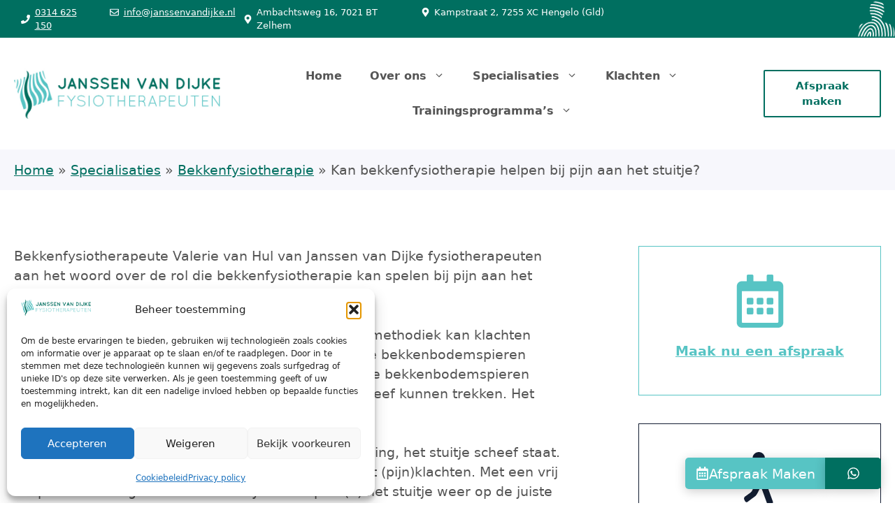

--- FILE ---
content_type: text/html; charset=UTF-8
request_url: https://www.janssenvandijke.nl/specialisaties/bekkenfysiotherapie/kan-bekkenfysiotherapie-helpen-bij-pijn-aan-het-stuitje/
body_size: 24514
content:
<!DOCTYPE html>
<html lang="nl-NL">
<head>
	<meta charset="UTF-8">
	<meta name='robots' content='index, follow, max-image-preview:large, max-snippet:-1, max-video-preview:-1' />
<meta name="viewport" content="width=device-width, initial-scale=1">
	<!-- This site is optimized with the Yoast SEO plugin v26.8 - https://yoast.com/product/yoast-seo-wordpress/ -->
	<title>Kan bekkenfysiotherapie helpen bij pijn aan het stuitje? | Janssen van Dijke</title>
	<meta name="description" content="Kan bekkenfysiotherapie helpen bij pijn aan het stuitje? Bekkenfysiotherapeute Valerie van Hul van Janssen van Dijke vertelt je er meer over." />
	<link rel="canonical" href="https://www.janssenvandijke.nl/specialisaties/bekkenfysiotherapie/kan-bekkenfysiotherapie-helpen-bij-pijn-aan-het-stuitje/" />
	<meta property="og:locale" content="nl_NL" />
	<meta property="og:type" content="article" />
	<meta property="og:title" content="Kan bekkenfysiotherapie helpen bij pijn aan het stuitje? | Janssen van Dijke" />
	<meta property="og:description" content="Kan bekkenfysiotherapie helpen bij pijn aan het stuitje? Bekkenfysiotherapeute Valerie van Hul van Janssen van Dijke vertelt je er meer over." />
	<meta property="og:url" content="https://www.janssenvandijke.nl/specialisaties/bekkenfysiotherapie/kan-bekkenfysiotherapie-helpen-bij-pijn-aan-het-stuitje/" />
	<meta property="og:site_name" content="Janssen van Dijke Fysiotherapeuten" />
	<meta property="article:publisher" content="https://www.facebook.com/JanssenVanDijkefysiotherapeuten" />
	<meta property="article:modified_time" content="2023-06-19T08:39:47+00:00" />
	<meta property="og:image" content="https://www.janssenvandijke.nl/wp-content/uploads/2023/06/janssen-van-dijke-logo.webp" />
	<meta property="og:image:width" content="640" />
	<meta property="og:image:height" content="155" />
	<meta property="og:image:type" content="image/webp" />
	<meta name="twitter:card" content="summary_large_image" />
	<meta name="twitter:label1" content="Geschatte leestijd" />
	<meta name="twitter:data1" content="1 minuut" />
	<script type="application/ld+json" class="yoast-schema-graph">{"@context":"https://schema.org","@graph":[{"@type":["WebPage","ItemPage"],"@id":"https://www.janssenvandijke.nl/specialisaties/bekkenfysiotherapie/kan-bekkenfysiotherapie-helpen-bij-pijn-aan-het-stuitje/","url":"https://www.janssenvandijke.nl/specialisaties/bekkenfysiotherapie/kan-bekkenfysiotherapie-helpen-bij-pijn-aan-het-stuitje/","name":"Kan bekkenfysiotherapie helpen bij pijn aan het stuitje? | Janssen van Dijke","isPartOf":{"@id":"https://www.janssenvandijke.nl/#website"},"datePublished":"2023-06-19T08:39:36+00:00","dateModified":"2023-06-19T08:39:47+00:00","description":"Kan bekkenfysiotherapie helpen bij pijn aan het stuitje? Bekkenfysiotherapeute Valerie van Hul van Janssen van Dijke vertelt je er meer over.","breadcrumb":{"@id":"https://www.janssenvandijke.nl/specialisaties/bekkenfysiotherapie/kan-bekkenfysiotherapie-helpen-bij-pijn-aan-het-stuitje/#breadcrumb"},"inLanguage":"nl-NL","potentialAction":[{"@type":"ReadAction","target":["https://www.janssenvandijke.nl/specialisaties/bekkenfysiotherapie/kan-bekkenfysiotherapie-helpen-bij-pijn-aan-het-stuitje/"]}]},{"@type":"BreadcrumbList","@id":"https://www.janssenvandijke.nl/specialisaties/bekkenfysiotherapie/kan-bekkenfysiotherapie-helpen-bij-pijn-aan-het-stuitje/#breadcrumb","itemListElement":[{"@type":"ListItem","position":1,"name":"Home","item":"https://www.janssenvandijke.nl/"},{"@type":"ListItem","position":2,"name":"Specialisaties","item":"https://www.janssenvandijke.nl/specialisaties/"},{"@type":"ListItem","position":3,"name":"Bekkenfysiotherapie","item":"https://www.janssenvandijke.nl/specialisaties/bekkenfysiotherapie/"},{"@type":"ListItem","position":4,"name":"Kan bekkenfysiotherapie helpen bij pijn aan het stuitje?"}]},{"@type":"WebSite","@id":"https://www.janssenvandijke.nl/#website","url":"https://www.janssenvandijke.nl/","name":"Janssen van Dijke Fysiotherapeuten","description":"Welkom bij Janssen van Dijke fysiotherapeuten","publisher":{"@id":"https://www.janssenvandijke.nl/#organization"},"alternateName":"JvD","potentialAction":[{"@type":"SearchAction","target":{"@type":"EntryPoint","urlTemplate":"https://www.janssenvandijke.nl/?s={search_term_string}"},"query-input":{"@type":"PropertyValueSpecification","valueRequired":true,"valueName":"search_term_string"}}],"inLanguage":"nl-NL"},{"@type":"Organization","@id":"https://www.janssenvandijke.nl/#organization","name":"Janssen van Dijke Fysiotherapeuten","url":"https://www.janssenvandijke.nl/","logo":{"@type":"ImageObject","inLanguage":"nl-NL","@id":"https://www.janssenvandijke.nl/#/schema/logo/image/","url":"https://www.janssenvandijke.nl/wp-content/uploads/2023/06/janssen-van-dijke-logo.webp","contentUrl":"https://www.janssenvandijke.nl/wp-content/uploads/2023/06/janssen-van-dijke-logo.webp","width":640,"height":155,"caption":"Janssen van Dijke Fysiotherapeuten"},"image":{"@id":"https://www.janssenvandijke.nl/#/schema/logo/image/"},"sameAs":["https://www.facebook.com/JanssenVanDijkefysiotherapeuten"]}]}</script>
	<!-- / Yoast SEO plugin. -->


<link href='https://fonts.gstatic.com' crossorigin rel='preconnect' />
<link href='https://fonts.googleapis.com' crossorigin rel='preconnect' />
<link rel="alternate" type="application/rss+xml" title="Janssen van Dijke Fysiotherapeuten &raquo; feed" href="https://www.janssenvandijke.nl/feed/" />
<link rel="alternate" type="application/rss+xml" title="Janssen van Dijke Fysiotherapeuten &raquo; reacties feed" href="https://www.janssenvandijke.nl/comments/feed/" />
<link rel="alternate" title="oEmbed (JSON)" type="application/json+oembed" href="https://www.janssenvandijke.nl/wp-json/oembed/1.0/embed?url=https%3A%2F%2Fwww.janssenvandijke.nl%2Fspecialisaties%2Fbekkenfysiotherapie%2Fkan-bekkenfysiotherapie-helpen-bij-pijn-aan-het-stuitje%2F" />
<link rel="alternate" title="oEmbed (XML)" type="text/xml+oembed" href="https://www.janssenvandijke.nl/wp-json/oembed/1.0/embed?url=https%3A%2F%2Fwww.janssenvandijke.nl%2Fspecialisaties%2Fbekkenfysiotherapie%2Fkan-bekkenfysiotherapie-helpen-bij-pijn-aan-het-stuitje%2F&#038;format=xml" />
<style id='wp-img-auto-sizes-contain-inline-css'>
img:is([sizes=auto i],[sizes^="auto," i]){contain-intrinsic-size:3000px 1500px}
/*# sourceURL=wp-img-auto-sizes-contain-inline-css */
</style>
<style id='wp-emoji-styles-inline-css'>

	img.wp-smiley, img.emoji {
		display: inline !important;
		border: none !important;
		box-shadow: none !important;
		height: 1em !important;
		width: 1em !important;
		margin: 0 0.07em !important;
		vertical-align: -0.1em !important;
		background: none !important;
		padding: 0 !important;
	}
/*# sourceURL=wp-emoji-styles-inline-css */
</style>
<style id='wp-block-library-inline-css'>
:root{--wp-block-synced-color:#7a00df;--wp-block-synced-color--rgb:122,0,223;--wp-bound-block-color:var(--wp-block-synced-color);--wp-editor-canvas-background:#ddd;--wp-admin-theme-color:#007cba;--wp-admin-theme-color--rgb:0,124,186;--wp-admin-theme-color-darker-10:#006ba1;--wp-admin-theme-color-darker-10--rgb:0,107,160.5;--wp-admin-theme-color-darker-20:#005a87;--wp-admin-theme-color-darker-20--rgb:0,90,135;--wp-admin-border-width-focus:2px}@media (min-resolution:192dpi){:root{--wp-admin-border-width-focus:1.5px}}.wp-element-button{cursor:pointer}:root .has-very-light-gray-background-color{background-color:#eee}:root .has-very-dark-gray-background-color{background-color:#313131}:root .has-very-light-gray-color{color:#eee}:root .has-very-dark-gray-color{color:#313131}:root .has-vivid-green-cyan-to-vivid-cyan-blue-gradient-background{background:linear-gradient(135deg,#00d084,#0693e3)}:root .has-purple-crush-gradient-background{background:linear-gradient(135deg,#34e2e4,#4721fb 50%,#ab1dfe)}:root .has-hazy-dawn-gradient-background{background:linear-gradient(135deg,#faaca8,#dad0ec)}:root .has-subdued-olive-gradient-background{background:linear-gradient(135deg,#fafae1,#67a671)}:root .has-atomic-cream-gradient-background{background:linear-gradient(135deg,#fdd79a,#004a59)}:root .has-nightshade-gradient-background{background:linear-gradient(135deg,#330968,#31cdcf)}:root .has-midnight-gradient-background{background:linear-gradient(135deg,#020381,#2874fc)}:root{--wp--preset--font-size--normal:16px;--wp--preset--font-size--huge:42px}.has-regular-font-size{font-size:1em}.has-larger-font-size{font-size:2.625em}.has-normal-font-size{font-size:var(--wp--preset--font-size--normal)}.has-huge-font-size{font-size:var(--wp--preset--font-size--huge)}.has-text-align-center{text-align:center}.has-text-align-left{text-align:left}.has-text-align-right{text-align:right}.has-fit-text{white-space:nowrap!important}#end-resizable-editor-section{display:none}.aligncenter{clear:both}.items-justified-left{justify-content:flex-start}.items-justified-center{justify-content:center}.items-justified-right{justify-content:flex-end}.items-justified-space-between{justify-content:space-between}.screen-reader-text{border:0;clip-path:inset(50%);height:1px;margin:-1px;overflow:hidden;padding:0;position:absolute;width:1px;word-wrap:normal!important}.screen-reader-text:focus{background-color:#ddd;clip-path:none;color:#444;display:block;font-size:1em;height:auto;left:5px;line-height:normal;padding:15px 23px 14px;text-decoration:none;top:5px;width:auto;z-index:100000}html :where(.has-border-color){border-style:solid}html :where([style*=border-top-color]){border-top-style:solid}html :where([style*=border-right-color]){border-right-style:solid}html :where([style*=border-bottom-color]){border-bottom-style:solid}html :where([style*=border-left-color]){border-left-style:solid}html :where([style*=border-width]){border-style:solid}html :where([style*=border-top-width]){border-top-style:solid}html :where([style*=border-right-width]){border-right-style:solid}html :where([style*=border-bottom-width]){border-bottom-style:solid}html :where([style*=border-left-width]){border-left-style:solid}html :where(img[class*=wp-image-]){height:auto;max-width:100%}:where(figure){margin:0 0 1em}html :where(.is-position-sticky){--wp-admin--admin-bar--position-offset:var(--wp-admin--admin-bar--height,0px)}@media screen and (max-width:600px){html :where(.is-position-sticky){--wp-admin--admin-bar--position-offset:0px}}

/*# sourceURL=wp-block-library-inline-css */
</style><style id='wp-block-paragraph-inline-css'>
.is-small-text{font-size:.875em}.is-regular-text{font-size:1em}.is-large-text{font-size:2.25em}.is-larger-text{font-size:3em}.has-drop-cap:not(:focus):first-letter{float:left;font-size:8.4em;font-style:normal;font-weight:100;line-height:.68;margin:.05em .1em 0 0;text-transform:uppercase}body.rtl .has-drop-cap:not(:focus):first-letter{float:none;margin-left:.1em}p.has-drop-cap.has-background{overflow:hidden}:root :where(p.has-background){padding:1.25em 2.375em}:where(p.has-text-color:not(.has-link-color)) a{color:inherit}p.has-text-align-left[style*="writing-mode:vertical-lr"],p.has-text-align-right[style*="writing-mode:vertical-rl"]{rotate:180deg}
/*# sourceURL=https://www.janssenvandijke.nl/wp-includes/blocks/paragraph/style.min.css */
</style>
<style id='global-styles-inline-css'>
:root{--wp--preset--aspect-ratio--square: 1;--wp--preset--aspect-ratio--4-3: 4/3;--wp--preset--aspect-ratio--3-4: 3/4;--wp--preset--aspect-ratio--3-2: 3/2;--wp--preset--aspect-ratio--2-3: 2/3;--wp--preset--aspect-ratio--16-9: 16/9;--wp--preset--aspect-ratio--9-16: 9/16;--wp--preset--color--black: #000000;--wp--preset--color--cyan-bluish-gray: #abb8c3;--wp--preset--color--white: #ffffff;--wp--preset--color--pale-pink: #f78da7;--wp--preset--color--vivid-red: #cf2e2e;--wp--preset--color--luminous-vivid-orange: #ff6900;--wp--preset--color--luminous-vivid-amber: #fcb900;--wp--preset--color--light-green-cyan: #7bdcb5;--wp--preset--color--vivid-green-cyan: #00d084;--wp--preset--color--pale-cyan-blue: #8ed1fc;--wp--preset--color--vivid-cyan-blue: #0693e3;--wp--preset--color--vivid-purple: #9b51e0;--wp--preset--color--contrast: var(--contrast);--wp--preset--color--contrast-2: var(--contrast-2);--wp--preset--color--contrast-3: var(--contrast-3);--wp--preset--color--base: var(--base);--wp--preset--color--base-2: var(--base-2);--wp--preset--color--base-3: var(--base-3);--wp--preset--color--accent: var(--accent);--wp--preset--color--accent-2: var(--accent-2);--wp--preset--color--accent-3: var(--accent-3);--wp--preset--color--accent-4: var(--accent-4);--wp--preset--gradient--vivid-cyan-blue-to-vivid-purple: linear-gradient(135deg,rgb(6,147,227) 0%,rgb(155,81,224) 100%);--wp--preset--gradient--light-green-cyan-to-vivid-green-cyan: linear-gradient(135deg,rgb(122,220,180) 0%,rgb(0,208,130) 100%);--wp--preset--gradient--luminous-vivid-amber-to-luminous-vivid-orange: linear-gradient(135deg,rgb(252,185,0) 0%,rgb(255,105,0) 100%);--wp--preset--gradient--luminous-vivid-orange-to-vivid-red: linear-gradient(135deg,rgb(255,105,0) 0%,rgb(207,46,46) 100%);--wp--preset--gradient--very-light-gray-to-cyan-bluish-gray: linear-gradient(135deg,rgb(238,238,238) 0%,rgb(169,184,195) 100%);--wp--preset--gradient--cool-to-warm-spectrum: linear-gradient(135deg,rgb(74,234,220) 0%,rgb(151,120,209) 20%,rgb(207,42,186) 40%,rgb(238,44,130) 60%,rgb(251,105,98) 80%,rgb(254,248,76) 100%);--wp--preset--gradient--blush-light-purple: linear-gradient(135deg,rgb(255,206,236) 0%,rgb(152,150,240) 100%);--wp--preset--gradient--blush-bordeaux: linear-gradient(135deg,rgb(254,205,165) 0%,rgb(254,45,45) 50%,rgb(107,0,62) 100%);--wp--preset--gradient--luminous-dusk: linear-gradient(135deg,rgb(255,203,112) 0%,rgb(199,81,192) 50%,rgb(65,88,208) 100%);--wp--preset--gradient--pale-ocean: linear-gradient(135deg,rgb(255,245,203) 0%,rgb(182,227,212) 50%,rgb(51,167,181) 100%);--wp--preset--gradient--electric-grass: linear-gradient(135deg,rgb(202,248,128) 0%,rgb(113,206,126) 100%);--wp--preset--gradient--midnight: linear-gradient(135deg,rgb(2,3,129) 0%,rgb(40,116,252) 100%);--wp--preset--font-size--small: 13px;--wp--preset--font-size--medium: 20px;--wp--preset--font-size--large: 36px;--wp--preset--font-size--x-large: 42px;--wp--preset--spacing--20: 0.44rem;--wp--preset--spacing--30: 0.67rem;--wp--preset--spacing--40: 1rem;--wp--preset--spacing--50: 1.5rem;--wp--preset--spacing--60: 2.25rem;--wp--preset--spacing--70: 3.38rem;--wp--preset--spacing--80: 5.06rem;--wp--preset--shadow--natural: 6px 6px 9px rgba(0, 0, 0, 0.2);--wp--preset--shadow--deep: 12px 12px 50px rgba(0, 0, 0, 0.4);--wp--preset--shadow--sharp: 6px 6px 0px rgba(0, 0, 0, 0.2);--wp--preset--shadow--outlined: 6px 6px 0px -3px rgb(255, 255, 255), 6px 6px rgb(0, 0, 0);--wp--preset--shadow--crisp: 6px 6px 0px rgb(0, 0, 0);}:where(.is-layout-flex){gap: 0.5em;}:where(.is-layout-grid){gap: 0.5em;}body .is-layout-flex{display: flex;}.is-layout-flex{flex-wrap: wrap;align-items: center;}.is-layout-flex > :is(*, div){margin: 0;}body .is-layout-grid{display: grid;}.is-layout-grid > :is(*, div){margin: 0;}:where(.wp-block-columns.is-layout-flex){gap: 2em;}:where(.wp-block-columns.is-layout-grid){gap: 2em;}:where(.wp-block-post-template.is-layout-flex){gap: 1.25em;}:where(.wp-block-post-template.is-layout-grid){gap: 1.25em;}.has-black-color{color: var(--wp--preset--color--black) !important;}.has-cyan-bluish-gray-color{color: var(--wp--preset--color--cyan-bluish-gray) !important;}.has-white-color{color: var(--wp--preset--color--white) !important;}.has-pale-pink-color{color: var(--wp--preset--color--pale-pink) !important;}.has-vivid-red-color{color: var(--wp--preset--color--vivid-red) !important;}.has-luminous-vivid-orange-color{color: var(--wp--preset--color--luminous-vivid-orange) !important;}.has-luminous-vivid-amber-color{color: var(--wp--preset--color--luminous-vivid-amber) !important;}.has-light-green-cyan-color{color: var(--wp--preset--color--light-green-cyan) !important;}.has-vivid-green-cyan-color{color: var(--wp--preset--color--vivid-green-cyan) !important;}.has-pale-cyan-blue-color{color: var(--wp--preset--color--pale-cyan-blue) !important;}.has-vivid-cyan-blue-color{color: var(--wp--preset--color--vivid-cyan-blue) !important;}.has-vivid-purple-color{color: var(--wp--preset--color--vivid-purple) !important;}.has-black-background-color{background-color: var(--wp--preset--color--black) !important;}.has-cyan-bluish-gray-background-color{background-color: var(--wp--preset--color--cyan-bluish-gray) !important;}.has-white-background-color{background-color: var(--wp--preset--color--white) !important;}.has-pale-pink-background-color{background-color: var(--wp--preset--color--pale-pink) !important;}.has-vivid-red-background-color{background-color: var(--wp--preset--color--vivid-red) !important;}.has-luminous-vivid-orange-background-color{background-color: var(--wp--preset--color--luminous-vivid-orange) !important;}.has-luminous-vivid-amber-background-color{background-color: var(--wp--preset--color--luminous-vivid-amber) !important;}.has-light-green-cyan-background-color{background-color: var(--wp--preset--color--light-green-cyan) !important;}.has-vivid-green-cyan-background-color{background-color: var(--wp--preset--color--vivid-green-cyan) !important;}.has-pale-cyan-blue-background-color{background-color: var(--wp--preset--color--pale-cyan-blue) !important;}.has-vivid-cyan-blue-background-color{background-color: var(--wp--preset--color--vivid-cyan-blue) !important;}.has-vivid-purple-background-color{background-color: var(--wp--preset--color--vivid-purple) !important;}.has-black-border-color{border-color: var(--wp--preset--color--black) !important;}.has-cyan-bluish-gray-border-color{border-color: var(--wp--preset--color--cyan-bluish-gray) !important;}.has-white-border-color{border-color: var(--wp--preset--color--white) !important;}.has-pale-pink-border-color{border-color: var(--wp--preset--color--pale-pink) !important;}.has-vivid-red-border-color{border-color: var(--wp--preset--color--vivid-red) !important;}.has-luminous-vivid-orange-border-color{border-color: var(--wp--preset--color--luminous-vivid-orange) !important;}.has-luminous-vivid-amber-border-color{border-color: var(--wp--preset--color--luminous-vivid-amber) !important;}.has-light-green-cyan-border-color{border-color: var(--wp--preset--color--light-green-cyan) !important;}.has-vivid-green-cyan-border-color{border-color: var(--wp--preset--color--vivid-green-cyan) !important;}.has-pale-cyan-blue-border-color{border-color: var(--wp--preset--color--pale-cyan-blue) !important;}.has-vivid-cyan-blue-border-color{border-color: var(--wp--preset--color--vivid-cyan-blue) !important;}.has-vivid-purple-border-color{border-color: var(--wp--preset--color--vivid-purple) !important;}.has-vivid-cyan-blue-to-vivid-purple-gradient-background{background: var(--wp--preset--gradient--vivid-cyan-blue-to-vivid-purple) !important;}.has-light-green-cyan-to-vivid-green-cyan-gradient-background{background: var(--wp--preset--gradient--light-green-cyan-to-vivid-green-cyan) !important;}.has-luminous-vivid-amber-to-luminous-vivid-orange-gradient-background{background: var(--wp--preset--gradient--luminous-vivid-amber-to-luminous-vivid-orange) !important;}.has-luminous-vivid-orange-to-vivid-red-gradient-background{background: var(--wp--preset--gradient--luminous-vivid-orange-to-vivid-red) !important;}.has-very-light-gray-to-cyan-bluish-gray-gradient-background{background: var(--wp--preset--gradient--very-light-gray-to-cyan-bluish-gray) !important;}.has-cool-to-warm-spectrum-gradient-background{background: var(--wp--preset--gradient--cool-to-warm-spectrum) !important;}.has-blush-light-purple-gradient-background{background: var(--wp--preset--gradient--blush-light-purple) !important;}.has-blush-bordeaux-gradient-background{background: var(--wp--preset--gradient--blush-bordeaux) !important;}.has-luminous-dusk-gradient-background{background: var(--wp--preset--gradient--luminous-dusk) !important;}.has-pale-ocean-gradient-background{background: var(--wp--preset--gradient--pale-ocean) !important;}.has-electric-grass-gradient-background{background: var(--wp--preset--gradient--electric-grass) !important;}.has-midnight-gradient-background{background: var(--wp--preset--gradient--midnight) !important;}.has-small-font-size{font-size: var(--wp--preset--font-size--small) !important;}.has-medium-font-size{font-size: var(--wp--preset--font-size--medium) !important;}.has-large-font-size{font-size: var(--wp--preset--font-size--large) !important;}.has-x-large-font-size{font-size: var(--wp--preset--font-size--x-large) !important;}
/*# sourceURL=global-styles-inline-css */
</style>

<style id='classic-theme-styles-inline-css'>
/*! This file is auto-generated */
.wp-block-button__link{color:#fff;background-color:#32373c;border-radius:9999px;box-shadow:none;text-decoration:none;padding:calc(.667em + 2px) calc(1.333em + 2px);font-size:1.125em}.wp-block-file__button{background:#32373c;color:#fff;text-decoration:none}
/*# sourceURL=/wp-includes/css/classic-themes.min.css */
</style>
<link rel='stylesheet' id='pb-accordion-blocks-style-css' href='https://www.janssenvandijke.nl/wp-content/plugins/accordion-blocks/build/index.css?ver=1.5.0' media='all' />
<link rel='stylesheet' id='cmplz-general-css' href='https://www.janssenvandijke.nl/wp-content/plugins/complianz-gdpr/assets/css/cookieblocker.min.css?ver=1767009929' media='all' />
<link rel='stylesheet' id='generate-style-css' href='https://www.janssenvandijke.nl/wp-content/themes/generatepress/assets/css/main.min.css?ver=3.6.1' media='all' />
<style id='generate-style-inline-css'>
body{background-color:var(--base-3);color:var(--contrast-2);}a{color:var(--accent);}a{text-decoration:underline;}.entry-title a, .site-branding a, a.button, .wp-block-button__link, .main-navigation a{text-decoration:none;}a:hover, a:focus, a:active{color:var(--accent-3);}.grid-container{max-width:1300px;}.wp-block-group__inner-container{max-width:1300px;margin-left:auto;margin-right:auto;}.site-header .header-image{width:320px;}:root{--contrast:#121212;--contrast-2:#555555;--contrast-3:#b2b2be;--base:#f0f0f0;--base-2:#f7f7fc;--base-3:#ffffff;--accent:#57c4c4;--accent-2:#131E32;--accent-3:#006f60;--accent-4:#006f60;}:root .has-contrast-color{color:var(--contrast);}:root .has-contrast-background-color{background-color:var(--contrast);}:root .has-contrast-2-color{color:var(--contrast-2);}:root .has-contrast-2-background-color{background-color:var(--contrast-2);}:root .has-contrast-3-color{color:var(--contrast-3);}:root .has-contrast-3-background-color{background-color:var(--contrast-3);}:root .has-base-color{color:var(--base);}:root .has-base-background-color{background-color:var(--base);}:root .has-base-2-color{color:var(--base-2);}:root .has-base-2-background-color{background-color:var(--base-2);}:root .has-base-3-color{color:var(--base-3);}:root .has-base-3-background-color{background-color:var(--base-3);}:root .has-accent-color{color:var(--accent);}:root .has-accent-background-color{background-color:var(--accent);}:root .has-accent-2-color{color:var(--accent-2);}:root .has-accent-2-background-color{background-color:var(--accent-2);}:root .has-accent-3-color{color:var(--accent-3);}:root .has-accent-3-background-color{background-color:var(--accent-3);}:root .has-accent-4-color{color:var(--accent-4);}:root .has-accent-4-background-color{background-color:var(--accent-4);}body, button, input, select, textarea{font-size:19px;}body{line-height:1.5;}.main-navigation a, .main-navigation .menu-toggle, .main-navigation .menu-bar-items{font-weight:700;font-size:16px;}@media (max-width:768px){.main-navigation a, .main-navigation .menu-toggle, .main-navigation .menu-bar-items{font-size:14px;}}.widget-title{font-weight:700;font-size:18px;}button:not(.menu-toggle),html input[type="button"],input[type="reset"],input[type="submit"],.button,.wp-block-button .wp-block-button__link{font-weight:700;font-size:18px;}h2.entry-title{font-size:30px;line-height:1.4;}h1{font-weight:500;font-size:40px;line-height:1.3;}h2{font-weight:bold;font-size:32px;line-height:1.4;}h3{font-weight:500;font-size:24px;line-height:1.4;}h4{font-weight:500;font-size:20px;line-height:1.4;}h1, h2, h3, h4, h5, h6{font-weight:bold;}.top-bar{background-color:#636363;color:#ffffff;}.top-bar a{color:#ffffff;}.top-bar a:hover{color:#303030;}.site-header{background-color:var(--base-3);color:#000;}.main-title a,.main-title a:hover{color:var(--contrast);}.site-description{color:var(--contrast-2);}.mobile-menu-control-wrapper .menu-toggle,.mobile-menu-control-wrapper .menu-toggle:hover,.mobile-menu-control-wrapper .menu-toggle:focus,.has-inline-mobile-toggle #site-navigation.toggled{background-color:rgba(0, 0, 0, 0.02);}.main-navigation,.main-navigation ul ul{background-color:var(--base-3);}.main-navigation .main-nav ul li a, .main-navigation .menu-toggle, .main-navigation .menu-bar-items{color:var(--contrast-2);}.main-navigation .main-nav ul li:not([class*="current-menu-"]):hover > a, .main-navigation .main-nav ul li:not([class*="current-menu-"]):focus > a, .main-navigation .main-nav ul li.sfHover:not([class*="current-menu-"]) > a, .main-navigation .menu-bar-item:hover > a, .main-navigation .menu-bar-item.sfHover > a{color:var(--accent);}button.menu-toggle:hover,button.menu-toggle:focus{color:var(--contrast-2);}.main-navigation .main-nav ul li[class*="current-menu-"] > a{color:var(--accent);}.navigation-search input[type="search"],.navigation-search input[type="search"]:active, .navigation-search input[type="search"]:focus, .main-navigation .main-nav ul li.search-item.active > a, .main-navigation .menu-bar-items .search-item.active > a{color:var(--accent);}.main-navigation ul ul{background-color:var(--accent);}.main-navigation .main-nav ul ul li a{color:var(--base-3);}.main-navigation .main-nav ul ul li:not([class*="current-menu-"]):hover > a,.main-navigation .main-nav ul ul li:not([class*="current-menu-"]):focus > a, .main-navigation .main-nav ul ul li.sfHover:not([class*="current-menu-"]) > a{color:var(--base-3);background-color:var(--accent-2);}.main-navigation .main-nav ul ul li[class*="current-menu-"] > a{color:var(--base-3);background-color:var(--accent);}.separate-containers .inside-article, .separate-containers .comments-area, .separate-containers .page-header, .one-container .container, .separate-containers .paging-navigation, .inside-page-header{color:var(--contrast-2);background-color:var(--base-3);}.inside-article a,.paging-navigation a,.comments-area a,.page-header a{color:var(--accent-4);}.entry-header h1,.page-header h1{color:var(--contrast);}.entry-title a{color:var(--contrast);}.entry-title a:hover{color:var(--accent);}.entry-meta{color:var(--contrast-2);}.entry-meta a{color:var(--contrast-2);}.entry-meta a:hover{color:var(--contrast-3);}h1{color:var(--contrast);}h2{color:var(--contrast);}h3{color:var(--contrast);}h4{color:var(--contrast);}h5{color:var(--contrast);}h6{color:var(--contrast);}.sidebar .widget{color:var(--contrast);background-color:var(--base-3);}.sidebar .widget .widget-title{color:var(--contrast);}.footer-widgets{background-color:var(--base-3);}.footer-widgets .widget-title{color:var(--contrast);}.site-info{color:var(--base-3);background-color:var(--contrast-2);}.site-info a{color:var(--base-3);}.site-info a:hover{color:var(--base);}.footer-bar .widget_nav_menu .current-menu-item a{color:var(--base);}input[type="text"],input[type="email"],input[type="url"],input[type="password"],input[type="search"],input[type="tel"],input[type="number"],textarea,select{color:var(--contrast);background-color:var(--base-2);border-color:rgba(2,35,102,0.2);}input[type="text"]:focus,input[type="email"]:focus,input[type="url"]:focus,input[type="password"]:focus,input[type="search"]:focus,input[type="tel"]:focus,input[type="number"]:focus,textarea:focus,select:focus{color:var(--contrast);background-color:var(--base-3);border-color:rgba(2,35,102,0.2);}button,html input[type="button"],input[type="reset"],input[type="submit"],a.button,a.wp-block-button__link:not(.has-background){color:var(--base-3);background-color:var(--accent);}button:hover,html input[type="button"]:hover,input[type="reset"]:hover,input[type="submit"]:hover,a.button:hover,button:focus,html input[type="button"]:focus,input[type="reset"]:focus,input[type="submit"]:focus,a.button:focus,a.wp-block-button__link:not(.has-background):active,a.wp-block-button__link:not(.has-background):focus,a.wp-block-button__link:not(.has-background):hover{color:var(--base-3);background-color:var(--accent-4);}a.generate-back-to-top{background-color:rgba( 0,0,0,0.4 );color:#ffffff;}a.generate-back-to-top:hover,a.generate-back-to-top:focus{background-color:rgba( 0,0,0,0.6 );color:#ffffff;}:root{--gp-search-modal-bg-color:var(--base-3);--gp-search-modal-text-color:var(--contrast);--gp-search-modal-overlay-bg-color:rgba(0,0,0,0.2);}@media (max-width: 992px){.main-navigation .menu-bar-item:hover > a, .main-navigation .menu-bar-item.sfHover > a{background:none;color:var(--contrast-2);}}.inside-header{padding:30px 20px 30px 20px;}.nav-below-header .main-navigation .inside-navigation.grid-container, .nav-above-header .main-navigation .inside-navigation.grid-container{padding:0px;}.separate-containers .inside-article, .separate-containers .comments-area, .separate-containers .page-header, .separate-containers .paging-navigation, .one-container .site-content, .inside-page-header{padding:20px;}.site-main .wp-block-group__inner-container{padding:20px;}.separate-containers .paging-navigation{padding-top:20px;padding-bottom:20px;}.entry-content .alignwide, body:not(.no-sidebar) .entry-content .alignfull{margin-left:-20px;width:calc(100% + 40px);max-width:calc(100% + 40px);}.one-container.right-sidebar .site-main,.one-container.both-right .site-main{margin-right:20px;}.one-container.left-sidebar .site-main,.one-container.both-left .site-main{margin-left:20px;}.one-container.both-sidebars .site-main{margin:0px 20px 0px 20px;}.one-container.archive .post:not(:last-child):not(.is-loop-template-item), .one-container.blog .post:not(:last-child):not(.is-loop-template-item){padding-bottom:20px;}.main-navigation .main-nav ul li a,.menu-toggle,.main-navigation .menu-bar-item > a{line-height:50px;}.main-navigation ul ul{width:300px;}.navigation-search input[type="search"]{height:50px;}.rtl .menu-item-has-children .dropdown-menu-toggle{padding-left:20px;}.rtl .main-navigation .main-nav ul li.menu-item-has-children > a{padding-right:20px;}.widget-area .widget{padding:30px;}@media (max-width:768px){.separate-containers .inside-article, .separate-containers .comments-area, .separate-containers .page-header, .separate-containers .paging-navigation, .one-container .site-content, .inside-page-header{padding:20px;}.site-main .wp-block-group__inner-container{padding:20px;}.inside-top-bar{padding-right:30px;padding-left:30px;}.inside-header{padding-right:30px;padding-left:30px;}.widget-area .widget{padding-top:30px;padding-right:30px;padding-bottom:30px;padding-left:30px;}.footer-widgets-container{padding-top:30px;padding-right:30px;padding-bottom:30px;padding-left:30px;}.inside-site-info{padding-right:30px;padding-left:30px;}.entry-content .alignwide, body:not(.no-sidebar) .entry-content .alignfull{margin-left:-20px;width:calc(100% + 40px);max-width:calc(100% + 40px);}.one-container .site-main .paging-navigation{margin-bottom:20px;}}/* End cached CSS */.is-right-sidebar{width:30%;}.is-left-sidebar{width:25%;}.site-content .content-area{width:100%;}@media (max-width: 992px){.main-navigation .menu-toggle,.sidebar-nav-mobile:not(#sticky-placeholder){display:block;}.main-navigation ul,.gen-sidebar-nav,.main-navigation:not(.slideout-navigation):not(.toggled) .main-nav > ul,.has-inline-mobile-toggle #site-navigation .inside-navigation > *:not(.navigation-search):not(.main-nav){display:none;}.nav-align-right .inside-navigation,.nav-align-center .inside-navigation{justify-content:space-between;}.has-inline-mobile-toggle .mobile-menu-control-wrapper{display:flex;flex-wrap:wrap;}.has-inline-mobile-toggle .inside-header{flex-direction:row;text-align:left;flex-wrap:wrap;}.has-inline-mobile-toggle .header-widget,.has-inline-mobile-toggle #site-navigation{flex-basis:100%;}.nav-float-left .has-inline-mobile-toggle #site-navigation{order:10;}}
.dynamic-author-image-rounded{border-radius:100%;}.dynamic-featured-image, .dynamic-author-image{vertical-align:middle;}.one-container.blog .dynamic-content-template:not(:last-child), .one-container.archive .dynamic-content-template:not(:last-child){padding-bottom:0px;}.dynamic-entry-excerpt > p:last-child{margin-bottom:0px;}
@media (max-width: 992px){.main-navigation .menu-toggle,.main-navigation .mobile-bar-items a,.main-navigation .menu-bar-item > a{padding-left:20px;padding-right:20px;}.main-navigation .main-nav ul li a,.main-navigation .menu-toggle,.main-navigation .mobile-bar-items a,.main-navigation .menu-bar-item > a{line-height:56px;}.main-navigation .site-logo.navigation-logo img, .mobile-header-navigation .site-logo.mobile-header-logo img, .navigation-search input[type="search"]{height:56px;}}.post-image:not(:first-child), .page-content:not(:first-child), .entry-content:not(:first-child), .entry-summary:not(:first-child), footer.entry-meta{margin-top:1em;}.post-image-above-header .inside-article div.featured-image, .post-image-above-header .inside-article div.post-image{margin-bottom:1em;}.main-navigation.slideout-navigation .main-nav > ul > li > a{line-height:40px;}
/*# sourceURL=generate-style-inline-css */
</style>
<link rel='stylesheet' id='generate-child-css' href='https://www.janssenvandijke.nl/wp-content/themes/janssenvandijke/style.css?ver=1743583618' media='all' />
<link rel='stylesheet' id='generate-google-fonts-css' href='https://fonts.googleapis.com/css?family=Open+Sans+Condensed%3A300%2C300italic%2C700&#038;display=auto&#038;ver=3.6.1' media='all' />
<link rel='stylesheet' id='generateblocks-css' href='https://www.janssenvandijke.nl/wp-content/uploads/generateblocks/style-8429.css?ver=1767013163' media='all' />
<link rel='stylesheet' id='generate-offside-css' href='https://www.janssenvandijke.nl/wp-content/plugins/gp-premium/menu-plus/functions/css/offside.min.css?ver=2.5.5' media='all' />
<style id='generate-offside-inline-css'>
:root{--gp-slideout-width:265px;}.slideout-navigation.main-navigation{background-color:var(--accent);}.slideout-navigation.main-navigation .main-nav ul li a{color:var(--base-3);}.slideout-navigation.main-navigation ul ul{background-color:rgba(0,0,0,0);}.slideout-navigation.main-navigation .main-nav ul ul li a{color:var(--base-3);}.slideout-navigation.main-navigation .main-nav ul li:not([class*="current-menu-"]):hover > a, .slideout-navigation.main-navigation .main-nav ul li:not([class*="current-menu-"]):focus > a, .slideout-navigation.main-navigation .main-nav ul li.sfHover:not([class*="current-menu-"]) > a{color:var(--base-3);background-color:rgba(0,0,0,0);}.slideout-navigation.main-navigation .main-nav ul ul li:not([class*="current-menu-"]):hover > a, .slideout-navigation.main-navigation .main-nav ul ul li:not([class*="current-menu-"]):focus > a, .slideout-navigation.main-navigation .main-nav ul ul li.sfHover:not([class*="current-menu-"]) > a{color:var(--base-3);background-color:rgba(0,0,0,0);}.slideout-navigation.main-navigation .main-nav ul li[class*="current-menu-"] > a{color:var(--base-3);background-color:rgba(0,0,0,0);}.slideout-navigation.main-navigation .main-nav ul ul li[class*="current-menu-"] > a{color:var(--base-3);background-color:rgba(0,0,0,0);}.slideout-navigation, .slideout-navigation a{color:var(--base-3);}.slideout-navigation button.slideout-exit{color:var(--base-3);padding-left:20px;padding-right:20px;}.slide-opened nav.toggled .menu-toggle:before{display:none;}@media (max-width: 992px){.menu-bar-item.slideout-toggle{display:none;}}
.slideout-navigation.main-navigation .main-nav ul li a{font-weight:700;text-transform:uppercase;font-size:18px;}@media (max-width:768px){.slideout-navigation.main-navigation .main-nav ul li a{font-size:14px;}}
/*# sourceURL=generate-offside-inline-css */
</style>
<link rel='stylesheet' id='generate-navigation-branding-css' href='https://www.janssenvandijke.nl/wp-content/plugins/gp-premium/menu-plus/functions/css/navigation-branding-flex.min.css?ver=2.5.5' media='all' />
<style id='generate-navigation-branding-inline-css'>
@media (max-width: 992px){.site-header, #site-navigation, #sticky-navigation{display:none !important;opacity:0.0;}#mobile-header{display:block !important;width:100% !important;}#mobile-header .main-nav > ul{display:none;}#mobile-header.toggled .main-nav > ul, #mobile-header .menu-toggle, #mobile-header .mobile-bar-items{display:block;}#mobile-header .main-nav{-ms-flex:0 0 100%;flex:0 0 100%;-webkit-box-ordinal-group:5;-ms-flex-order:4;order:4;}}.main-navigation.has-branding .inside-navigation.grid-container, .main-navigation.has-branding.grid-container .inside-navigation:not(.grid-container){padding:0px 20px 0px 20px;}.main-navigation.has-branding:not(.grid-container) .inside-navigation:not(.grid-container) .navigation-branding{margin-left:10px;}.navigation-branding img, .site-logo.mobile-header-logo img{height:50px;width:auto;}.navigation-branding .main-title{line-height:50px;}@media (max-width: 992px){.main-navigation.has-branding.nav-align-center .menu-bar-items, .main-navigation.has-sticky-branding.navigation-stick.nav-align-center .menu-bar-items{margin-left:auto;}.navigation-branding{margin-right:auto;margin-left:10px;}.navigation-branding .main-title, .mobile-header-navigation .site-logo{margin-left:10px;}.main-navigation.has-branding .inside-navigation.grid-container{padding:0px;}.navigation-branding img, .site-logo.mobile-header-logo{height:56px;}.navigation-branding .main-title{line-height:56px;}}
/*# sourceURL=generate-navigation-branding-inline-css */
</style>
<script src="https://www.janssenvandijke.nl/wp-includes/js/jquery/jquery.min.js?ver=3.7.1" id="jquery-core-js"></script>
<script src="https://www.janssenvandijke.nl/wp-includes/js/jquery/jquery-migrate.min.js?ver=3.4.1" id="jquery-migrate-js"></script>
<link rel="https://api.w.org/" href="https://www.janssenvandijke.nl/wp-json/" /><link rel="alternate" title="JSON" type="application/json" href="https://www.janssenvandijke.nl/wp-json/wp/v2/pages/8429" /><link rel="EditURI" type="application/rsd+xml" title="RSD" href="https://www.janssenvandijke.nl/xmlrpc.php?rsd" />
<meta name="generator" content="WordPress 6.9" />
<link rel='shortlink' href='https://www.janssenvandijke.nl/?p=8429' />
			<style>.cmplz-hidden {
					display: none !important;
				}</style>		<!-- HappyForms global container -->
		<script type="text/javascript">HappyForms = {};</script>
		<!-- End of HappyForms global container -->
		<link rel="icon" href="https://www.janssenvandijke.nl/wp-content/uploads/2023/06/janssen-van-dijke-favicon.png" sizes="32x32" />
<link rel="icon" href="https://www.janssenvandijke.nl/wp-content/uploads/2023/06/janssen-van-dijke-favicon.png" sizes="192x192" />
<link rel="apple-touch-icon" href="https://www.janssenvandijke.nl/wp-content/uploads/2023/06/janssen-van-dijke-favicon.png" />
<meta name="msapplication-TileImage" content="https://www.janssenvandijke.nl/wp-content/uploads/2023/06/janssen-van-dijke-favicon.png" />
</head>

<body data-cmplz=1 class="wp-singular page-template-default page page-id-8429 page-child parent-pageid-8402 wp-custom-logo wp-embed-responsive wp-theme-generatepress wp-child-theme-janssenvandijke post-image-aligned-center slideout-enabled slideout-mobile sticky-menu-fade mobile-header mobile-header-logo no-sidebar nav-float-right one-container header-aligned-left dropdown-hover full-width-content" itemtype="https://schema.org/WebPage" itemscope>
	<a class="screen-reader-text skip-link" href="#content" title="Ga naar de inhoud">Ga naar de inhoud</a><div class="gb-container gb-container-0654a95b"><div class="gb-inside-container">
<div class="gb-container gb-container-39fa3391"><div class="gb-inside-container">
<div class="gb-grid-wrapper gb-grid-wrapper-9a1cb51f">
<div class="gb-grid-column gb-grid-column-5f552612"><div class="gb-container gb-container-5f552612"><div class="gb-inside-container">

<p class="gb-headline gb-headline-8f090a53"><span class="gb-icon"><svg aria-hidden="true" role="img" height="1em" width="1em" viewBox="0 0 512 512" xmlns="http://www.w3.org/2000/svg"><path fill="currentColor" d="M493.4 24.6l-104-24c-11.3-2.6-22.9 3.3-27.5 13.9l-48 112c-4.2 9.8-1.4 21.3 6.9 28l60.6 49.6c-36 76.7-98.9 140.5-177.2 177.2l-49.6-60.6c-6.8-8.3-18.2-11.1-28-6.9l-112 48C3.9 366.5-2 378.1.6 389.4l24 104C27.1 504.2 36.7 512 48 512c256.1 0 464-207.5 464-464 0-11.2-7.7-20.9-18.6-23.4z"></path></svg></span><span class="gb-headline-text"><a href="tel:0314625150">0314 625 150</a></span></p>

</div></div></div>

<div class="gb-grid-column gb-grid-column-a11e4c1e"><div class="gb-container gb-container-a11e4c1e hide-on-mobile"><div class="gb-inside-container">

<p class="gb-headline gb-headline-5da9a846"><span class="gb-icon"><svg aria-hidden="true" role="img" height="1em" width="1em" viewBox="0 0 512 512" xmlns="http://www.w3.org/2000/svg"><path fill="currentColor" d="M464 64H48C21.49 64 0 85.49 0 112v288c0 26.51 21.49 48 48 48h416c26.51 0 48-21.49 48-48V112c0-26.51-21.49-48-48-48zm0 48v40.805c-22.422 18.259-58.168 46.651-134.587 106.49-16.841 13.247-50.201 45.072-73.413 44.701-23.208.375-56.579-31.459-73.413-44.701C106.18 199.465 70.425 171.067 48 152.805V112h416zM48 400V214.398c22.914 18.251 55.409 43.862 104.938 82.646 21.857 17.205 60.134 55.186 103.062 54.955 42.717.231 80.509-37.199 103.053-54.947 49.528-38.783 82.032-64.401 104.947-82.653V400H48z"></path></svg></span><span class="gb-headline-text"><a href="mailto:info@janssenvandijke.nl">info@janssenvandijke.nl</a></span></p>

</div></div></div>

<div class="gb-grid-column gb-grid-column-71849aef"><div class="gb-container gb-container-71849aef hide-on-mobile"><div class="gb-inside-container">

<p class="gb-headline gb-headline-647cb793"><span class="gb-icon"><svg aria-hidden="true" role="img" height="1em" width="1em" viewBox="0 0 384 512" xmlns="http://www.w3.org/2000/svg"><path fill="currentColor" d="M172.268 501.67C26.97 291.031 0 269.413 0 192 0 85.961 85.961 0 192 0s192 85.961 192 192c0 77.413-26.97 99.031-172.268 309.67-9.535 13.774-29.93 13.773-39.464 0zM192 272c44.183 0 80-35.817 80-80s-35.817-80-80-80-80 35.817-80 80 35.817 80 80 80z"></path></svg></span><span class="gb-headline-text">Ambachtsweg 16, 7021 BT Zelhem</span></p>

</div></div></div>

<div class="gb-grid-column gb-grid-column-87b13e80"><div class="gb-container gb-container-87b13e80 hide-on-mobile"><div class="gb-inside-container">

<p class="gb-headline gb-headline-814a204c"><span class="gb-icon"><svg aria-hidden="true" role="img" height="1em" width="1em" viewBox="0 0 384 512" xmlns="http://www.w3.org/2000/svg"><path fill="currentColor" d="M172.268 501.67C26.97 291.031 0 269.413 0 192 0 85.961 85.961 0 192 0s192 85.961 192 192c0 77.413-26.97 99.031-172.268 309.67-9.535 13.774-29.93 13.773-39.464 0zM192 272c44.183 0 80-35.817 80-80s-35.817-80-80-80-80 35.817-80 80 35.817 80 80 80z"></path></svg></span><span class="gb-headline-text">Kampstraat 2, 7255 XC Hengelo (Gld)</span></p>

</div></div></div>
</div>
</div></div>
</div></div>		<header class="site-header has-inline-mobile-toggle" id="masthead" aria-label="Site"  itemtype="https://schema.org/WPHeader" itemscope>
			<div class="inside-header grid-container">
				<div class="site-logo">
					<a href="https://www.janssenvandijke.nl/" rel="home">
						<img  class="header-image is-logo-image" alt="Janssen van Dijke Fysiotherapeuten" src="https://www.janssenvandijke.nl/wp-content/uploads/2023/06/janssen-van-dijke-logo.webp" srcset="https://www.janssenvandijke.nl/wp-content/uploads/2023/06/janssen-van-dijke-logo.webp 1x, https://www.janssenvandijke.nl/wp-content/uploads/2023/06/janssen-van-dijke-logo.webp 2x" width="640" height="155" />
					</a>
				</div>	<nav class="main-navigation mobile-menu-control-wrapper" id="mobile-menu-control-wrapper" aria-label="Mobiel toggle">
				<button data-nav="site-navigation" class="menu-toggle" aria-controls="generate-slideout-menu" aria-expanded="false">
			<span class="gp-icon icon-menu-bars"><svg viewBox="0 0 512 512" aria-hidden="true" xmlns="http://www.w3.org/2000/svg" width="1em" height="1em"><path d="M0 96c0-13.255 10.745-24 24-24h464c13.255 0 24 10.745 24 24s-10.745 24-24 24H24c-13.255 0-24-10.745-24-24zm0 160c0-13.255 10.745-24 24-24h464c13.255 0 24 10.745 24 24s-10.745 24-24 24H24c-13.255 0-24-10.745-24-24zm0 160c0-13.255 10.745-24 24-24h464c13.255 0 24 10.745 24 24s-10.745 24-24 24H24c-13.255 0-24-10.745-24-24z" /></svg><svg viewBox="0 0 512 512" aria-hidden="true" xmlns="http://www.w3.org/2000/svg" width="1em" height="1em"><path d="M71.029 71.029c9.373-9.372 24.569-9.372 33.942 0L256 222.059l151.029-151.03c9.373-9.372 24.569-9.372 33.942 0 9.372 9.373 9.372 24.569 0 33.942L289.941 256l151.03 151.029c9.372 9.373 9.372 24.569 0 33.942-9.373 9.372-24.569 9.372-33.942 0L256 289.941l-151.029 151.03c-9.373 9.372-24.569 9.372-33.942 0-9.372-9.373-9.372-24.569 0-33.942L222.059 256 71.029 104.971c-9.372-9.373-9.372-24.569 0-33.942z" /></svg></span><span class="screen-reader-text">Menu</span>		</button>
	</nav>
			<nav class="main-navigation nav-align-center sub-menu-right" id="site-navigation" aria-label="Primair"  itemtype="https://schema.org/SiteNavigationElement" itemscope>
			<div class="inside-navigation grid-container">
								<button class="menu-toggle" aria-controls="generate-slideout-menu" aria-expanded="false">
					<span class="gp-icon icon-menu-bars"><svg viewBox="0 0 512 512" aria-hidden="true" xmlns="http://www.w3.org/2000/svg" width="1em" height="1em"><path d="M0 96c0-13.255 10.745-24 24-24h464c13.255 0 24 10.745 24 24s-10.745 24-24 24H24c-13.255 0-24-10.745-24-24zm0 160c0-13.255 10.745-24 24-24h464c13.255 0 24 10.745 24 24s-10.745 24-24 24H24c-13.255 0-24-10.745-24-24zm0 160c0-13.255 10.745-24 24-24h464c13.255 0 24 10.745 24 24s-10.745 24-24 24H24c-13.255 0-24-10.745-24-24z" /></svg><svg viewBox="0 0 512 512" aria-hidden="true" xmlns="http://www.w3.org/2000/svg" width="1em" height="1em"><path d="M71.029 71.029c9.373-9.372 24.569-9.372 33.942 0L256 222.059l151.029-151.03c9.373-9.372 24.569-9.372 33.942 0 9.372 9.373 9.372 24.569 0 33.942L289.941 256l151.03 151.029c9.372 9.373 9.372 24.569 0 33.942-9.373 9.372-24.569 9.372-33.942 0L256 289.941l-151.029 151.03c-9.373 9.372-24.569 9.372-33.942 0-9.372-9.373-9.372-24.569 0-33.942L222.059 256 71.029 104.971c-9.372-9.373-9.372-24.569 0-33.942z" /></svg></span><span class="screen-reader-text">Menu</span>				</button>
				<div id="primary-menu" class="main-nav"><ul id="menu-primary-menu" class=" menu sf-menu"><li id="menu-item-3586" class="menu-item menu-item-type-post_type menu-item-object-page menu-item-home menu-item-3586"><a href="https://www.janssenvandijke.nl/">Home</a></li>
<li id="menu-item-8760" class="menu-item menu-item-type-custom menu-item-object-custom menu-item-has-children menu-item-8760"><a href="#">Over ons<span role="presentation" class="dropdown-menu-toggle"><span class="gp-icon icon-arrow"><svg viewBox="0 0 330 512" aria-hidden="true" xmlns="http://www.w3.org/2000/svg" width="1em" height="1em"><path d="M305.913 197.085c0 2.266-1.133 4.815-2.833 6.514L171.087 335.593c-1.7 1.7-4.249 2.832-6.515 2.832s-4.815-1.133-6.515-2.832L26.064 203.599c-1.7-1.7-2.832-4.248-2.832-6.514s1.132-4.816 2.832-6.515l14.162-14.163c1.7-1.699 3.966-2.832 6.515-2.832 2.266 0 4.815 1.133 6.515 2.832l111.316 111.317 111.316-111.317c1.7-1.699 4.249-2.832 6.515-2.832s4.815 1.133 6.515 2.832l14.162 14.163c1.7 1.7 2.833 4.249 2.833 6.515z" /></svg></span></span></a>
<ul class="sub-menu">
	<li id="menu-item-8818" class="menu-item menu-item-type-post_type menu-item-object-page menu-item-8818"><a href="https://www.janssenvandijke.nl/de-praktijk/">De praktijk</a></li>
	<li id="menu-item-8872" class="menu-item menu-item-type-post_type menu-item-object-page menu-item-8872"><a href="https://www.janssenvandijke.nl/team/">Team</a></li>
	<li id="menu-item-8820" class="menu-item menu-item-type-post_type menu-item-object-page menu-item-8820"><a href="https://www.janssenvandijke.nl/openingstijden/">Openingstijden</a></li>
	<li id="menu-item-8821" class="menu-item menu-item-type-post_type menu-item-object-page menu-item-8821"><a href="https://www.janssenvandijke.nl/gratis-inloopspreekuur/">Gratis inloopspreekuur</a></li>
	<li id="menu-item-8822" class="menu-item menu-item-type-post_type menu-item-object-page menu-item-8822"><a href="https://www.janssenvandijke.nl/onze-werkwijze/">Onze werkwijze</a></li>
	<li id="menu-item-8823" class="menu-item menu-item-type-post_type menu-item-object-page menu-item-8823"><a href="https://www.janssenvandijke.nl/tarieven/">Tarieven</a></li>
	<li id="menu-item-8824" class="menu-item menu-item-type-post_type menu-item-object-page menu-item-8824"><a href="https://www.janssenvandijke.nl/tarieven/vergoedingen/">Vergoedingen</a></li>
	<li id="menu-item-8826" class="menu-item menu-item-type-post_type menu-item-object-page menu-item-8826"><a href="https://www.janssenvandijke.nl/keurmerk-fysiotherapie/">Keurmerk fysiotherapie</a></li>
	<li id="menu-item-8827" class="menu-item menu-item-type-post_type menu-item-object-page menu-item-8827"><a href="https://www.janssenvandijke.nl/klachten-en-complimenten/">Klachten en complimenten</a></li>
	<li id="menu-item-8828" class="menu-item menu-item-type-post_type menu-item-object-page menu-item-privacy-policy menu-item-8828"><a rel="privacy-policy" href="https://www.janssenvandijke.nl/privacy-policy/">Privacy policy</a></li>
	<li id="menu-item-8829" class="menu-item menu-item-type-post_type menu-item-object-page menu-item-8829"><a href="https://www.janssenvandijke.nl/werken-bij/">Werken bij</a></li>
	<li id="menu-item-8830" class="menu-item menu-item-type-post_type menu-item-object-page menu-item-8830"><a href="https://www.janssenvandijke.nl/netwerken/">Netwerken</a></li>
</ul>
</li>
<li id="menu-item-8375" class="menu-item menu-item-type-post_type menu-item-object-page current-page-ancestor menu-item-has-children menu-item-8375"><a href="https://www.janssenvandijke.nl/specialisaties/">Specialisaties<span role="presentation" class="dropdown-menu-toggle"><span class="gp-icon icon-arrow"><svg viewBox="0 0 330 512" aria-hidden="true" xmlns="http://www.w3.org/2000/svg" width="1em" height="1em"><path d="M305.913 197.085c0 2.266-1.133 4.815-2.833 6.514L171.087 335.593c-1.7 1.7-4.249 2.832-6.515 2.832s-4.815-1.133-6.515-2.832L26.064 203.599c-1.7-1.7-2.832-4.248-2.832-6.514s1.132-4.816 2.832-6.515l14.162-14.163c1.7-1.699 3.966-2.832 6.515-2.832 2.266 0 4.815 1.133 6.515 2.832l111.316 111.317 111.316-111.317c1.7-1.699 4.249-2.832 6.515-2.832s4.815 1.133 6.515 2.832l14.162 14.163c1.7 1.7 2.833 4.249 2.833 6.515z" /></svg></span></span></a>
<ul class="sub-menu">
	<li id="menu-item-8410" class="menu-item menu-item-type-post_type menu-item-object-page current-page-ancestor menu-item-8410"><a href="https://www.janssenvandijke.nl/specialisaties/bekkenfysiotherapie/">Bekkenfysiotherapie</a></li>
	<li id="menu-item-8422" class="menu-item menu-item-type-post_type menu-item-object-page menu-item-8422"><a href="https://www.janssenvandijke.nl/specialisaties/dry-needling/">Dry needling</a></li>
	<li id="menu-item-8412" class="menu-item menu-item-type-post_type menu-item-object-page menu-item-8412"><a href="https://www.janssenvandijke.nl/specialisaties/algemene-fysiotherapie/">Algemene fysiotherapie</a></li>
	<li id="menu-item-8419" class="menu-item menu-item-type-post_type menu-item-object-page menu-item-8419"><a href="https://www.janssenvandijke.nl/specialisaties/manuele-therapie/">Manuele therapie</a></li>
	<li id="menu-item-8414" class="menu-item menu-item-type-post_type menu-item-object-page menu-item-8414"><a href="https://www.janssenvandijke.nl/specialisaties/oedeemfysiotherapie/">Oedeemfysiotherapie</a></li>
	<li id="menu-item-8416" class="menu-item menu-item-type-post_type menu-item-object-page menu-item-8416"><a href="https://www.janssenvandijke.nl/specialisaties/sportfysiotherapie/">Sportfysiotherapie</a></li>
	<li id="menu-item-8418" class="menu-item menu-item-type-post_type menu-item-object-page menu-item-8418"><a href="https://www.janssenvandijke.nl/specialisaties/medical-taping-kinesiotaping/">Medical taping (kinesiotaping)</a></li>
	<li id="menu-item-8415" class="menu-item menu-item-type-post_type menu-item-object-page menu-item-8415"><a href="https://www.janssenvandijke.nl/specialisaties/medical-taping-bij-hooikoorts/">Medical Taping bij hooikoorts</a></li>
	<li id="menu-item-8411" class="menu-item menu-item-type-post_type menu-item-object-page menu-item-8411"><a href="https://www.janssenvandijke.nl/specialisaties/echografie/">Echografie</a></li>
	<li id="menu-item-8421" class="menu-item menu-item-type-post_type menu-item-object-page menu-item-8421"><a href="https://www.janssenvandijke.nl/specialisaties/geriatrie-fysiotherapie/">Geriatrie fysiotherapie</a></li>
	<li id="menu-item-8420" class="menu-item menu-item-type-post_type menu-item-object-page menu-item-8420"><a href="https://www.janssenvandijke.nl/specialisaties/longfysiotherapie/">Longfysiotherapie</a></li>
	<li id="menu-item-8417" class="menu-item menu-item-type-post_type menu-item-object-page menu-item-8417"><a href="https://www.janssenvandijke.nl/specialisaties/shockwave-therapie/">Shockwave therapie</a></li>
	<li id="menu-item-8409" class="menu-item menu-item-type-post_type menu-item-object-page menu-item-8409"><a href="https://www.janssenvandijke.nl/specialisaties/corona-revalidatie/">Corona revalidatie</a></li>
	<li id="menu-item-8413" class="menu-item menu-item-type-post_type menu-item-object-page menu-item-8413"><a href="https://www.janssenvandijke.nl/specialisaties/ademtherapie/">Ademtherapie</a></li>
</ul>
</li>
<li id="menu-item-8343" class="menu-item menu-item-type-post_type menu-item-object-page menu-item-has-children menu-item-8343"><a href="https://www.janssenvandijke.nl/aandachtsgebieden/">Klachten<span role="presentation" class="dropdown-menu-toggle"><span class="gp-icon icon-arrow"><svg viewBox="0 0 330 512" aria-hidden="true" xmlns="http://www.w3.org/2000/svg" width="1em" height="1em"><path d="M305.913 197.085c0 2.266-1.133 4.815-2.833 6.514L171.087 335.593c-1.7 1.7-4.249 2.832-6.515 2.832s-4.815-1.133-6.515-2.832L26.064 203.599c-1.7-1.7-2.832-4.248-2.832-6.514s1.132-4.816 2.832-6.515l14.162-14.163c1.7-1.699 3.966-2.832 6.515-2.832 2.266 0 4.815 1.133 6.515 2.832l111.316 111.317 111.316-111.317c1.7-1.699 4.249-2.832 6.515-2.832s4.815 1.133 6.515 2.832l14.162 14.163c1.7 1.7 2.833 4.249 2.833 6.515z" /></svg></span></span></a>
<ul class="sub-menu">
	<li id="menu-item-8344" class="menu-item menu-item-type-post_type menu-item-object-page menu-item-8344"><a href="https://www.janssenvandijke.nl/aandachtsgebieden/astma-copd/">Astma / COPD</a></li>
	<li id="menu-item-8345" class="menu-item menu-item-type-post_type menu-item-object-page menu-item-8345"><a href="https://www.janssenvandijke.nl/aandachtsgebieden/bekkenklachten/">Bekkenklachten</a></li>
	<li id="menu-item-8346" class="menu-item menu-item-type-post_type menu-item-object-page menu-item-8346"><a href="https://www.janssenvandijke.nl/aandachtsgebieden/chronische-pijn/">Chronische pijn</a></li>
	<li id="menu-item-8347" class="menu-item menu-item-type-post_type menu-item-object-page menu-item-8347"><a href="https://www.janssenvandijke.nl/aandachtsgebieden/diabetes/">Diabetes</a></li>
	<li id="menu-item-8352" class="menu-item menu-item-type-post_type menu-item-object-page menu-item-8352"><a href="https://www.janssenvandijke.nl/aandachtsgebieden/hoofdpijn/">Hoofdpijn</a></li>
	<li id="menu-item-8341" class="menu-item menu-item-type-post_type menu-item-object-page menu-item-8341"><a href="https://www.janssenvandijke.nl/aandachtsgebieden/sportblessures/">Sportblessures</a></li>
	<li id="menu-item-8337" class="menu-item menu-item-type-post_type menu-item-object-page menu-item-8337"><a href="https://www.janssenvandijke.nl/aandachtsgebieden/reumatische-klachten/">Reumatische klachten</a></li>
	<li id="menu-item-8335" class="menu-item menu-item-type-post_type menu-item-object-page menu-item-8335"><a href="https://www.janssenvandijke.nl/aandachtsgebieden/overgewicht/">Overgewicht</a></li>
	<li id="menu-item-8348" class="menu-item menu-item-type-post_type menu-item-object-page menu-item-8348"><a href="https://www.janssenvandijke.nl/aandachtsgebieden/etalagebenen/">Etalagebenen</a></li>
	<li id="menu-item-8353" class="menu-item menu-item-type-post_type menu-item-object-page menu-item-8353"><a href="https://www.janssenvandijke.nl/aandachtsgebieden/hooikoorts/">Hooikoorts</a></li>
	<li id="menu-item-8349" class="menu-item menu-item-type-post_type menu-item-object-page menu-item-8349"><a href="https://www.janssenvandijke.nl/aandachtsgebieden/fibromyalgie/">Fibromyalgie</a></li>
	<li id="menu-item-8350" class="menu-item menu-item-type-post_type menu-item-object-page menu-item-8350"><a href="https://www.janssenvandijke.nl/aandachtsgebieden/frozen-shoulder/">Frozen shoulder</a></li>
	<li id="menu-item-8338" class="menu-item menu-item-type-post_type menu-item-object-page menu-item-8338"><a href="https://www.janssenvandijke.nl/aandachtsgebieden/rugklachten/">Rugklachten</a></li>
	<li id="menu-item-8333" class="menu-item menu-item-type-post_type menu-item-object-page menu-item-8333"><a href="https://www.janssenvandijke.nl/aandachtsgebieden/kans-rsi/">KANS (RSI)</a></li>
	<li id="menu-item-8351" class="menu-item menu-item-type-post_type menu-item-object-page menu-item-8351"><a href="https://www.janssenvandijke.nl/aandachtsgebieden/hielspoor/">Hielspoor</a></li>
	<li id="menu-item-8342" class="menu-item menu-item-type-post_type menu-item-object-page menu-item-8342"><a href="https://www.janssenvandijke.nl/aandachtsgebieden/ziekte-van-parkinson/">Ziekte van Parkinson</a></li>
	<li id="menu-item-8334" class="menu-item menu-item-type-post_type menu-item-object-page menu-item-8334"><a href="https://www.janssenvandijke.nl/aandachtsgebieden/ongewenst-urineverlies/">Ongewenst urineverlies</a></li>
	<li id="menu-item-8340" class="menu-item menu-item-type-post_type menu-item-object-page menu-item-8340"><a href="https://www.janssenvandijke.nl/aandachtsgebieden/seksuele-problematiek-dyspareunie/">Seksuele problematiek (dyspareunie)</a></li>
	<li id="menu-item-8336" class="menu-item menu-item-type-post_type menu-item-object-page menu-item-8336"><a href="https://www.janssenvandijke.nl/aandachtsgebieden/pijn-in-de-bil/">Pijn in de bil</a></li>
	<li id="menu-item-8339" class="menu-item menu-item-type-post_type menu-item-object-page menu-item-8339"><a href="https://www.janssenvandijke.nl/aandachtsgebieden/scheenbeenklachten/">Scheenbeenklachten</a></li>
	<li id="menu-item-9138" class="menu-item menu-item-type-post_type menu-item-object-page menu-item-9138"><a href="https://www.janssenvandijke.nl/aandachtsgebieden/duizeligheid/">Duizeligheid</a></li>
</ul>
</li>
<li id="menu-item-8764" class="menu-item menu-item-type-post_type menu-item-object-page menu-item-has-children menu-item-8764"><a href="https://www.janssenvandijke.nl/trainingsprogrammas/">Trainingsprogramma&#8217;s<span role="presentation" class="dropdown-menu-toggle"><span class="gp-icon icon-arrow"><svg viewBox="0 0 330 512" aria-hidden="true" xmlns="http://www.w3.org/2000/svg" width="1em" height="1em"><path d="M305.913 197.085c0 2.266-1.133 4.815-2.833 6.514L171.087 335.593c-1.7 1.7-4.249 2.832-6.515 2.832s-4.815-1.133-6.515-2.832L26.064 203.599c-1.7-1.7-2.832-4.248-2.832-6.514s1.132-4.816 2.832-6.515l14.162-14.163c1.7-1.699 3.966-2.832 6.515-2.832 2.266 0 4.815 1.133 6.515 2.832l111.316 111.317 111.316-111.317c1.7-1.699 4.249-2.832 6.515-2.832s4.815 1.133 6.515 2.832l14.162 14.163c1.7 1.7 2.833 4.249 2.833 6.515z" /></svg></span></span></a>
<ul class="sub-menu">
	<li id="menu-item-8894" class="menu-item menu-item-type-post_type menu-item-object-page menu-item-8894"><a href="https://www.janssenvandijke.nl/trainingsprogrammas/previ-fit/">Previ Fit</a></li>
	<li id="menu-item-8814" class="menu-item menu-item-type-post_type menu-item-object-page menu-item-8814"><a href="https://www.janssenvandijke.nl/trainingsprogrammas/medische-fitness/">Medische fitness</a></li>
	<li id="menu-item-8810" class="menu-item menu-item-type-post_type menu-item-object-page menu-item-8810"><a href="https://www.janssenvandijke.nl/trainingsprogrammas/claudicatio-trainingsprogramma/">Claudicatio trainingsprogramma</a></li>
	<li id="menu-item-8811" class="menu-item menu-item-type-post_type menu-item-object-page menu-item-8811"><a href="https://www.janssenvandijke.nl/trainingsprogrammas/diabetes-trainingsprogramma/">Diabetes trainingsprogramma</a></li>
	<li id="menu-item-8813" class="menu-item menu-item-type-post_type menu-item-object-page menu-item-8813"><a href="https://www.janssenvandijke.nl/trainingsprogrammas/rugfit/">RUGFIT</a></li>
	<li id="menu-item-8815" class="menu-item menu-item-type-post_type menu-item-object-page menu-item-8815"><a href="https://www.janssenvandijke.nl/trainingsprogrammas/leefstijlprogramma-gli/">Leefstijlprogramma (GLI)</a></li>
	<li id="menu-item-8816" class="menu-item menu-item-type-post_type menu-item-object-page menu-item-8816"><a href="https://www.janssenvandijke.nl/trainingsprogrammas/parkinson-trainingsprogramma/">Parkinson Trainingsprogramma</a></li>
	<li id="menu-item-8817" class="menu-item menu-item-type-post_type menu-item-object-page menu-item-8817"><a href="https://www.janssenvandijke.nl/trainingsprogrammas/55-plus-trainingsprogramma/">55 Plus trainingsprogramma</a></li>
	<li id="menu-item-9082" class="menu-item menu-item-type-post_type menu-item-object-page menu-item-9082"><a href="https://www.janssenvandijke.nl/trainingsprogrammas/hartreactivatie/">Hartreactivatie</a></li>
</ul>
</li>
</ul></div>			</div>
		</nav>
		<div class="gb-button-wrapper gb-button-wrapper-2c68ed5a">

<a class="gb-button gb-button-801554ac gb-button-text button" href="https://www.janssenvandijke.nl/afspraak-maken/#afspraak-maken">Afspraak maken</a>

</div>			</div>
		</header>
				<nav id="mobile-header" itemtype="https://schema.org/SiteNavigationElement" itemscope class="main-navigation mobile-header-navigation has-branding">
			<div class="inside-navigation grid-container grid-parent">
				<div class="site-logo mobile-header-logo">
						<a href="https://www.janssenvandijke.nl/" title="Janssen van Dijke Fysiotherapeuten" rel="home">
							<img src="https://www.janssenvandijke.nl/wp-content/uploads/2023/06/janssen-van-dijke-logo.webp" alt="Janssen van Dijke Fysiotherapeuten" class="is-logo-image" width="640" height="155" />
						</a>
					</div>					<button class="menu-toggle" aria-controls="mobile-menu" aria-expanded="false">
						<span class="gp-icon icon-menu-bars"><svg viewBox="0 0 512 512" aria-hidden="true" xmlns="http://www.w3.org/2000/svg" width="1em" height="1em"><path d="M0 96c0-13.255 10.745-24 24-24h464c13.255 0 24 10.745 24 24s-10.745 24-24 24H24c-13.255 0-24-10.745-24-24zm0 160c0-13.255 10.745-24 24-24h464c13.255 0 24 10.745 24 24s-10.745 24-24 24H24c-13.255 0-24-10.745-24-24zm0 160c0-13.255 10.745-24 24-24h464c13.255 0 24 10.745 24 24s-10.745 24-24 24H24c-13.255 0-24-10.745-24-24z" /></svg><svg viewBox="0 0 512 512" aria-hidden="true" xmlns="http://www.w3.org/2000/svg" width="1em" height="1em"><path d="M71.029 71.029c9.373-9.372 24.569-9.372 33.942 0L256 222.059l151.029-151.03c9.373-9.372 24.569-9.372 33.942 0 9.372 9.373 9.372 24.569 0 33.942L289.941 256l151.03 151.029c9.372 9.373 9.372 24.569 0 33.942-9.373 9.372-24.569 9.372-33.942 0L256 289.941l-151.029 151.03c-9.373 9.372-24.569 9.372-33.942 0-9.372-9.373-9.372-24.569 0-33.942L222.059 256 71.029 104.971c-9.372-9.373-9.372-24.569 0-33.942z" /></svg></span><span class="screen-reader-text">Menu</span>					</button>
					<div id="mobile-menu" class="main-nav"><ul id="menu-primary-menu-1" class=" menu sf-menu"><li class="menu-item menu-item-type-post_type menu-item-object-page menu-item-home menu-item-3586"><a href="https://www.janssenvandijke.nl/">Home</a></li>
<li class="menu-item menu-item-type-custom menu-item-object-custom menu-item-has-children menu-item-8760"><a href="#">Over ons<span role="presentation" class="dropdown-menu-toggle"><span class="gp-icon icon-arrow"><svg viewBox="0 0 330 512" aria-hidden="true" xmlns="http://www.w3.org/2000/svg" width="1em" height="1em"><path d="M305.913 197.085c0 2.266-1.133 4.815-2.833 6.514L171.087 335.593c-1.7 1.7-4.249 2.832-6.515 2.832s-4.815-1.133-6.515-2.832L26.064 203.599c-1.7-1.7-2.832-4.248-2.832-6.514s1.132-4.816 2.832-6.515l14.162-14.163c1.7-1.699 3.966-2.832 6.515-2.832 2.266 0 4.815 1.133 6.515 2.832l111.316 111.317 111.316-111.317c1.7-1.699 4.249-2.832 6.515-2.832s4.815 1.133 6.515 2.832l14.162 14.163c1.7 1.7 2.833 4.249 2.833 6.515z" /></svg></span></span></a>
<ul class="sub-menu">
	<li class="menu-item menu-item-type-post_type menu-item-object-page menu-item-8818"><a href="https://www.janssenvandijke.nl/de-praktijk/">De praktijk</a></li>
	<li class="menu-item menu-item-type-post_type menu-item-object-page menu-item-8872"><a href="https://www.janssenvandijke.nl/team/">Team</a></li>
	<li class="menu-item menu-item-type-post_type menu-item-object-page menu-item-8820"><a href="https://www.janssenvandijke.nl/openingstijden/">Openingstijden</a></li>
	<li class="menu-item menu-item-type-post_type menu-item-object-page menu-item-8821"><a href="https://www.janssenvandijke.nl/gratis-inloopspreekuur/">Gratis inloopspreekuur</a></li>
	<li class="menu-item menu-item-type-post_type menu-item-object-page menu-item-8822"><a href="https://www.janssenvandijke.nl/onze-werkwijze/">Onze werkwijze</a></li>
	<li class="menu-item menu-item-type-post_type menu-item-object-page menu-item-8823"><a href="https://www.janssenvandijke.nl/tarieven/">Tarieven</a></li>
	<li class="menu-item menu-item-type-post_type menu-item-object-page menu-item-8824"><a href="https://www.janssenvandijke.nl/tarieven/vergoedingen/">Vergoedingen</a></li>
	<li class="menu-item menu-item-type-post_type menu-item-object-page menu-item-8826"><a href="https://www.janssenvandijke.nl/keurmerk-fysiotherapie/">Keurmerk fysiotherapie</a></li>
	<li class="menu-item menu-item-type-post_type menu-item-object-page menu-item-8827"><a href="https://www.janssenvandijke.nl/klachten-en-complimenten/">Klachten en complimenten</a></li>
	<li class="menu-item menu-item-type-post_type menu-item-object-page menu-item-privacy-policy menu-item-8828"><a rel="privacy-policy" href="https://www.janssenvandijke.nl/privacy-policy/">Privacy policy</a></li>
	<li class="menu-item menu-item-type-post_type menu-item-object-page menu-item-8829"><a href="https://www.janssenvandijke.nl/werken-bij/">Werken bij</a></li>
	<li class="menu-item menu-item-type-post_type menu-item-object-page menu-item-8830"><a href="https://www.janssenvandijke.nl/netwerken/">Netwerken</a></li>
</ul>
</li>
<li class="menu-item menu-item-type-post_type menu-item-object-page current-page-ancestor menu-item-has-children menu-item-8375"><a href="https://www.janssenvandijke.nl/specialisaties/">Specialisaties<span role="presentation" class="dropdown-menu-toggle"><span class="gp-icon icon-arrow"><svg viewBox="0 0 330 512" aria-hidden="true" xmlns="http://www.w3.org/2000/svg" width="1em" height="1em"><path d="M305.913 197.085c0 2.266-1.133 4.815-2.833 6.514L171.087 335.593c-1.7 1.7-4.249 2.832-6.515 2.832s-4.815-1.133-6.515-2.832L26.064 203.599c-1.7-1.7-2.832-4.248-2.832-6.514s1.132-4.816 2.832-6.515l14.162-14.163c1.7-1.699 3.966-2.832 6.515-2.832 2.266 0 4.815 1.133 6.515 2.832l111.316 111.317 111.316-111.317c1.7-1.699 4.249-2.832 6.515-2.832s4.815 1.133 6.515 2.832l14.162 14.163c1.7 1.7 2.833 4.249 2.833 6.515z" /></svg></span></span></a>
<ul class="sub-menu">
	<li class="menu-item menu-item-type-post_type menu-item-object-page current-page-ancestor menu-item-8410"><a href="https://www.janssenvandijke.nl/specialisaties/bekkenfysiotherapie/">Bekkenfysiotherapie</a></li>
	<li class="menu-item menu-item-type-post_type menu-item-object-page menu-item-8422"><a href="https://www.janssenvandijke.nl/specialisaties/dry-needling/">Dry needling</a></li>
	<li class="menu-item menu-item-type-post_type menu-item-object-page menu-item-8412"><a href="https://www.janssenvandijke.nl/specialisaties/algemene-fysiotherapie/">Algemene fysiotherapie</a></li>
	<li class="menu-item menu-item-type-post_type menu-item-object-page menu-item-8419"><a href="https://www.janssenvandijke.nl/specialisaties/manuele-therapie/">Manuele therapie</a></li>
	<li class="menu-item menu-item-type-post_type menu-item-object-page menu-item-8414"><a href="https://www.janssenvandijke.nl/specialisaties/oedeemfysiotherapie/">Oedeemfysiotherapie</a></li>
	<li class="menu-item menu-item-type-post_type menu-item-object-page menu-item-8416"><a href="https://www.janssenvandijke.nl/specialisaties/sportfysiotherapie/">Sportfysiotherapie</a></li>
	<li class="menu-item menu-item-type-post_type menu-item-object-page menu-item-8418"><a href="https://www.janssenvandijke.nl/specialisaties/medical-taping-kinesiotaping/">Medical taping (kinesiotaping)</a></li>
	<li class="menu-item menu-item-type-post_type menu-item-object-page menu-item-8415"><a href="https://www.janssenvandijke.nl/specialisaties/medical-taping-bij-hooikoorts/">Medical Taping bij hooikoorts</a></li>
	<li class="menu-item menu-item-type-post_type menu-item-object-page menu-item-8411"><a href="https://www.janssenvandijke.nl/specialisaties/echografie/">Echografie</a></li>
	<li class="menu-item menu-item-type-post_type menu-item-object-page menu-item-8421"><a href="https://www.janssenvandijke.nl/specialisaties/geriatrie-fysiotherapie/">Geriatrie fysiotherapie</a></li>
	<li class="menu-item menu-item-type-post_type menu-item-object-page menu-item-8420"><a href="https://www.janssenvandijke.nl/specialisaties/longfysiotherapie/">Longfysiotherapie</a></li>
	<li class="menu-item menu-item-type-post_type menu-item-object-page menu-item-8417"><a href="https://www.janssenvandijke.nl/specialisaties/shockwave-therapie/">Shockwave therapie</a></li>
	<li class="menu-item menu-item-type-post_type menu-item-object-page menu-item-8409"><a href="https://www.janssenvandijke.nl/specialisaties/corona-revalidatie/">Corona revalidatie</a></li>
	<li class="menu-item menu-item-type-post_type menu-item-object-page menu-item-8413"><a href="https://www.janssenvandijke.nl/specialisaties/ademtherapie/">Ademtherapie</a></li>
</ul>
</li>
<li class="menu-item menu-item-type-post_type menu-item-object-page menu-item-has-children menu-item-8343"><a href="https://www.janssenvandijke.nl/aandachtsgebieden/">Klachten<span role="presentation" class="dropdown-menu-toggle"><span class="gp-icon icon-arrow"><svg viewBox="0 0 330 512" aria-hidden="true" xmlns="http://www.w3.org/2000/svg" width="1em" height="1em"><path d="M305.913 197.085c0 2.266-1.133 4.815-2.833 6.514L171.087 335.593c-1.7 1.7-4.249 2.832-6.515 2.832s-4.815-1.133-6.515-2.832L26.064 203.599c-1.7-1.7-2.832-4.248-2.832-6.514s1.132-4.816 2.832-6.515l14.162-14.163c1.7-1.699 3.966-2.832 6.515-2.832 2.266 0 4.815 1.133 6.515 2.832l111.316 111.317 111.316-111.317c1.7-1.699 4.249-2.832 6.515-2.832s4.815 1.133 6.515 2.832l14.162 14.163c1.7 1.7 2.833 4.249 2.833 6.515z" /></svg></span></span></a>
<ul class="sub-menu">
	<li class="menu-item menu-item-type-post_type menu-item-object-page menu-item-8344"><a href="https://www.janssenvandijke.nl/aandachtsgebieden/astma-copd/">Astma / COPD</a></li>
	<li class="menu-item menu-item-type-post_type menu-item-object-page menu-item-8345"><a href="https://www.janssenvandijke.nl/aandachtsgebieden/bekkenklachten/">Bekkenklachten</a></li>
	<li class="menu-item menu-item-type-post_type menu-item-object-page menu-item-8346"><a href="https://www.janssenvandijke.nl/aandachtsgebieden/chronische-pijn/">Chronische pijn</a></li>
	<li class="menu-item menu-item-type-post_type menu-item-object-page menu-item-8347"><a href="https://www.janssenvandijke.nl/aandachtsgebieden/diabetes/">Diabetes</a></li>
	<li class="menu-item menu-item-type-post_type menu-item-object-page menu-item-8352"><a href="https://www.janssenvandijke.nl/aandachtsgebieden/hoofdpijn/">Hoofdpijn</a></li>
	<li class="menu-item menu-item-type-post_type menu-item-object-page menu-item-8341"><a href="https://www.janssenvandijke.nl/aandachtsgebieden/sportblessures/">Sportblessures</a></li>
	<li class="menu-item menu-item-type-post_type menu-item-object-page menu-item-8337"><a href="https://www.janssenvandijke.nl/aandachtsgebieden/reumatische-klachten/">Reumatische klachten</a></li>
	<li class="menu-item menu-item-type-post_type menu-item-object-page menu-item-8335"><a href="https://www.janssenvandijke.nl/aandachtsgebieden/overgewicht/">Overgewicht</a></li>
	<li class="menu-item menu-item-type-post_type menu-item-object-page menu-item-8348"><a href="https://www.janssenvandijke.nl/aandachtsgebieden/etalagebenen/">Etalagebenen</a></li>
	<li class="menu-item menu-item-type-post_type menu-item-object-page menu-item-8353"><a href="https://www.janssenvandijke.nl/aandachtsgebieden/hooikoorts/">Hooikoorts</a></li>
	<li class="menu-item menu-item-type-post_type menu-item-object-page menu-item-8349"><a href="https://www.janssenvandijke.nl/aandachtsgebieden/fibromyalgie/">Fibromyalgie</a></li>
	<li class="menu-item menu-item-type-post_type menu-item-object-page menu-item-8350"><a href="https://www.janssenvandijke.nl/aandachtsgebieden/frozen-shoulder/">Frozen shoulder</a></li>
	<li class="menu-item menu-item-type-post_type menu-item-object-page menu-item-8338"><a href="https://www.janssenvandijke.nl/aandachtsgebieden/rugklachten/">Rugklachten</a></li>
	<li class="menu-item menu-item-type-post_type menu-item-object-page menu-item-8333"><a href="https://www.janssenvandijke.nl/aandachtsgebieden/kans-rsi/">KANS (RSI)</a></li>
	<li class="menu-item menu-item-type-post_type menu-item-object-page menu-item-8351"><a href="https://www.janssenvandijke.nl/aandachtsgebieden/hielspoor/">Hielspoor</a></li>
	<li class="menu-item menu-item-type-post_type menu-item-object-page menu-item-8342"><a href="https://www.janssenvandijke.nl/aandachtsgebieden/ziekte-van-parkinson/">Ziekte van Parkinson</a></li>
	<li class="menu-item menu-item-type-post_type menu-item-object-page menu-item-8334"><a href="https://www.janssenvandijke.nl/aandachtsgebieden/ongewenst-urineverlies/">Ongewenst urineverlies</a></li>
	<li class="menu-item menu-item-type-post_type menu-item-object-page menu-item-8340"><a href="https://www.janssenvandijke.nl/aandachtsgebieden/seksuele-problematiek-dyspareunie/">Seksuele problematiek (dyspareunie)</a></li>
	<li class="menu-item menu-item-type-post_type menu-item-object-page menu-item-8336"><a href="https://www.janssenvandijke.nl/aandachtsgebieden/pijn-in-de-bil/">Pijn in de bil</a></li>
	<li class="menu-item menu-item-type-post_type menu-item-object-page menu-item-8339"><a href="https://www.janssenvandijke.nl/aandachtsgebieden/scheenbeenklachten/">Scheenbeenklachten</a></li>
	<li class="menu-item menu-item-type-post_type menu-item-object-page menu-item-9138"><a href="https://www.janssenvandijke.nl/aandachtsgebieden/duizeligheid/">Duizeligheid</a></li>
</ul>
</li>
<li class="menu-item menu-item-type-post_type menu-item-object-page menu-item-has-children menu-item-8764"><a href="https://www.janssenvandijke.nl/trainingsprogrammas/">Trainingsprogramma&#8217;s<span role="presentation" class="dropdown-menu-toggle"><span class="gp-icon icon-arrow"><svg viewBox="0 0 330 512" aria-hidden="true" xmlns="http://www.w3.org/2000/svg" width="1em" height="1em"><path d="M305.913 197.085c0 2.266-1.133 4.815-2.833 6.514L171.087 335.593c-1.7 1.7-4.249 2.832-6.515 2.832s-4.815-1.133-6.515-2.832L26.064 203.599c-1.7-1.7-2.832-4.248-2.832-6.514s1.132-4.816 2.832-6.515l14.162-14.163c1.7-1.699 3.966-2.832 6.515-2.832 2.266 0 4.815 1.133 6.515 2.832l111.316 111.317 111.316-111.317c1.7-1.699 4.249-2.832 6.515-2.832s4.815 1.133 6.515 2.832l14.162 14.163c1.7 1.7 2.833 4.249 2.833 6.515z" /></svg></span></span></a>
<ul class="sub-menu">
	<li class="menu-item menu-item-type-post_type menu-item-object-page menu-item-8894"><a href="https://www.janssenvandijke.nl/trainingsprogrammas/previ-fit/">Previ Fit</a></li>
	<li class="menu-item menu-item-type-post_type menu-item-object-page menu-item-8814"><a href="https://www.janssenvandijke.nl/trainingsprogrammas/medische-fitness/">Medische fitness</a></li>
	<li class="menu-item menu-item-type-post_type menu-item-object-page menu-item-8810"><a href="https://www.janssenvandijke.nl/trainingsprogrammas/claudicatio-trainingsprogramma/">Claudicatio trainingsprogramma</a></li>
	<li class="menu-item menu-item-type-post_type menu-item-object-page menu-item-8811"><a href="https://www.janssenvandijke.nl/trainingsprogrammas/diabetes-trainingsprogramma/">Diabetes trainingsprogramma</a></li>
	<li class="menu-item menu-item-type-post_type menu-item-object-page menu-item-8813"><a href="https://www.janssenvandijke.nl/trainingsprogrammas/rugfit/">RUGFIT</a></li>
	<li class="menu-item menu-item-type-post_type menu-item-object-page menu-item-8815"><a href="https://www.janssenvandijke.nl/trainingsprogrammas/leefstijlprogramma-gli/">Leefstijlprogramma (GLI)</a></li>
	<li class="menu-item menu-item-type-post_type menu-item-object-page menu-item-8816"><a href="https://www.janssenvandijke.nl/trainingsprogrammas/parkinson-trainingsprogramma/">Parkinson Trainingsprogramma</a></li>
	<li class="menu-item menu-item-type-post_type menu-item-object-page menu-item-8817"><a href="https://www.janssenvandijke.nl/trainingsprogrammas/55-plus-trainingsprogramma/">55 Plus trainingsprogramma</a></li>
	<li class="menu-item menu-item-type-post_type menu-item-object-page menu-item-9082"><a href="https://www.janssenvandijke.nl/trainingsprogrammas/hartreactivatie/">Hartreactivatie</a></li>
</ul>
</li>
</ul></div>			</div><!-- .inside-navigation -->
		</nav><!-- #site-navigation -->
		
	<div class="site grid-container container hfeed" id="page">
				<div class="site-content" id="content">
			
	<div class="content-area" id="primary">
		<main class="site-main" id="main">
			
<article id="post-8429" class="post-8429 page type-page status-publish" itemtype="https://schema.org/CreativeWork" itemscope>
	<div class="inside-article">
		
		<div class="entry-content" itemprop="text">
			<div class="gb-container gb-container-9a7e6420"><div class="gb-inside-container">
<div class="yoast-breadcrumbs"><span><span><a href="https://www.janssenvandijke.nl/">Home</a></span> » <span><a href="https://www.janssenvandijke.nl/specialisaties/">Specialisaties</a></span> » <span><a href="https://www.janssenvandijke.nl/specialisaties/bekkenfysiotherapie/">Bekkenfysiotherapie</a></span> » <span class="breadcrumb_last" aria-current="page">Kan bekkenfysiotherapie helpen bij pijn aan het stuitje?</span></span></div>
</div></div>

<div class="gb-container gb-container-64391086"><div class="gb-inside-container">
<div class="gb-grid-wrapper gb-grid-wrapper-76fa5682">
<div class="gb-grid-column gb-grid-column-7fddd5ff"><div class="gb-container gb-container-7fddd5ff"><div class="gb-inside-container">

<p>Bekkenfysiotherapeute Valerie van Hul van Janssen van Dijke fysiotherapeuten aan het woord over de rol die bekkenfysiotherapie kan spelen bij pijn aan het stuitje.</p>



<p>Behandeling vanuit de <a href="https://www.janssenvandijke.nl/specialisaties/bekkenfysiotherapie/">bekkenfysiotherapie</a> behandelmethodiek kan klachten verminderen en/of oplossen bij pijn aan het stuitje. De bekkenbodemspieren hechten zich namelijk vast aan het stuitje. Wanneer de bekkenbodemspieren teveel op spanning staan dan zou deze het stuitje scheef kunnen trekken. Het gevolg hiervan kan pijn aan het stuitje zijn.</p>



<p>Het zou ook kunnen dat, door een trauma of aandoening, het stuitje scheef staat. Wanneer het stuitje scheef staat dan kan dit leiden tot (pijn)klachten. Met een vrij simpele handeling kan een bekkenfysiotherapeut(e) het stuitje weer op de juiste plek terugzetten. Deze handeling geeft meteen een verlichting van de pijn.</p>



<p>Zo kan bekkenfysiotherapie helpen bij aandoeningen c.q. klachten waarvan je in eerste instantie niet zou verwachten dat deze een verband houden met het bekkenbodem gebied.</p>



<p>Ben je op zoek naar een ervaren bekkenfysiotherapeut(e) in de omgeving van <a href="https://www.janssenvandijke.nl/fysiotherapie-doetinchem/bekkenfysiotherapie-doetinchem/">Doetinchem</a>? Bekkenfysiotherapeute Valerie helpt je graag verder.</p>


<div class="gb-container gb-container-e70bebc6"><div class="gb-inside-container">

<h2 class="gb-headline gb-headline-42daf236 gb-headline-text">Afspraak maken</h2>



<p class="gb-headline gb-headline-71125540 gb-headline-text">Maak een afspraak, we helpen je graag verder.</p>


<div class="gb-button-wrapper gb-button-wrapper-7d600cb0">

<a class="gb-button gb-button-b4f77fec gb-button-text button" href="https://www.janssenvandijke.nl/afspraak-maken/">Maak een afspraak</a>

</div>


<p class="gb-headline gb-headline-fedeb939 gb-headline-text"><em>We worden gemiddeld beoordeeld met een 9,0.</em></p>

</div></div>
</div></div></div>

<div class="gb-grid-column gb-grid-column-0896ed09"><aside class="gb-container gb-container-0896ed09"><div class="gb-inside-container">
<div class="gb-container gb-container-3ab0b6f8 clickable-container sidebar-block"><div class="gb-inside-container">

<p class="gb-headline gb-headline-e7328530"><span class="gb-icon"><a href="/afspraak-maken/#afspraak-maken"><svg aria-hidden="true" height="1em" width="1em" viewBox="0 0 448 512" xmlns="http://www.w3.org/2000/svg"><path fill="currentColor" d="M148 288h-40c-6.6 0-12-5.4-12-12v-40c0-6.6 5.4-12 12-12h40c6.6 0 12 5.4 12 12v40c0 6.6-5.4 12-12 12zm108-12v-40c0-6.6-5.4-12-12-12h-40c-6.6 0-12 5.4-12 12v40c0 6.6 5.4 12 12 12h40c6.6 0 12-5.4 12-12zm96 0v-40c0-6.6-5.4-12-12-12h-40c-6.6 0-12 5.4-12 12v40c0 6.6 5.4 12 12 12h40c6.6 0 12-5.4 12-12zm-96 96v-40c0-6.6-5.4-12-12-12h-40c-6.6 0-12 5.4-12 12v40c0 6.6 5.4 12 12 12h40c6.6 0 12-5.4 12-12zm-96 0v-40c0-6.6-5.4-12-12-12h-40c-6.6 0-12 5.4-12 12v40c0 6.6 5.4 12 12 12h40c6.6 0 12-5.4 12-12zm192 0v-40c0-6.6-5.4-12-12-12h-40c-6.6 0-12 5.4-12 12v40c0 6.6 5.4 12 12 12h40c6.6 0 12-5.4 12-12zm96-260v352c0 26.5-21.5 48-48 48H48c-26.5 0-48-21.5-48-48V112c0-26.5 21.5-48 48-48h48V12c0-6.6 5.4-12 12-12h40c6.6 0 12 5.4 12 12v52h128V12c0-6.6 5.4-12 12-12h40c6.6 0 12 5.4 12 12v52h48c26.5 0 48 21.5 48 48zm-48 346V160H48v298c0 3.3 2.7 6 6 6h340c3.3 0 6-2.7 6-6z"></path></svg></a></span><span class="gb-headline-text"><a href="https://www.janssenvandijke.nl/afspraak-maken/#afspraak-maken">Maak nu een afspraak</a></span></p>

</div></div>

<div class="gb-container gb-container-2590088a clickable-container sidebar-block"><div class="gb-inside-container">

<p class="gb-headline gb-headline-bb609a9c"><span class="gb-icon"><a href="/gratis-eerste-check/#eerste-check"><svg xml:space="preserve" style="enable-background:new 0 0 92.9 92.9;" viewBox="0 0 92.9 92.9" y="0px" x="0px" xmlns:xlink="http://www.w3.org/1999/xlink" xmlns="http://www.w3.org/2000/svg" id="Capa_1" version="1.1"> <g> 	<path d="M72.932,46.973L61.629,40.45c-0.725-0.418-1.601-1.531-1.837-2.334l-3.501-11.912c-0.087-0.298-0.219-0.564-0.381-0.798 		c-0.509-0.936-1.49-1.572-2.627-1.572l-14.945,0.645c-0.655,0.028-1.264,0.276-1.763,0.687c-0.1,0.061-0.204,0.12-0.294,0.189 		l-10.155,7.832c-1.173,0.905-1.83,2.745-1.494,4.188l4.021,17.3c0.335,1.444,1.717,2.534,3.212,2.534 		c0.101,0,0.203-0.005,0.304-0.015l1.501-0.15c0.804-0.081,1.53-0.489,1.99-1.121c0.461-0.632,0.628-1.448,0.459-2.238L33.26,40.33 		c-0.15-0.701,0.23-1.738,0.798-2.175l1.809-1.393l0.93,21.444c0.001,0.023,0.008,0.044,0.01,0.067l-4.128,9.156 		c-0.52,1.153-1.826,2.75-2.852,3.489l-9.678,6.968c-1.559,1.122-2.148,3.366-1.342,5.11l1.324,2.861 		c0.528,1.141,1.587,1.85,2.765,1.85c0.674,0,1.337-0.229,1.917-0.66l12.778-9.515c1.273-0.948,2.843-2.793,3.574-4.202 		l6.379-12.286c0.051-0.099,0.083-0.205,0.125-0.308l0.445-0.019l10.441,28.786c0.737,2.032,2.703,3.398,4.892,3.398 		c0.52,0,1.034-0.079,1.528-0.236l0.644-0.205c1.276-0.405,2.301-1.282,2.887-2.47c0.585-1.188,0.656-2.536,0.2-3.794L57.711,55.885 		c-0.051-0.14-0.121-0.268-0.182-0.401l-0.353-8.134l12.122,6.297c0.426,0.222,0.906,0.339,1.389,0.339 		c1.122,0,2.149-0.607,2.68-1.584l0.721-1.328C74.872,49.633,74.353,47.793,72.932,46.973z"></path> 	<path d="M44.162,21.673c0.157,0,0.316-0.003,0.475-0.01c2.891-0.125,5.561-1.37,7.517-3.503s2.964-4.901,2.839-7.792 		C54.735,4.397,49.745-0.249,43.698,0.01c-2.891,0.125-5.561,1.37-7.517,3.503c-1.956,2.134-2.964,4.901-2.839,7.792 		C33.594,17.119,38.347,21.673,44.162,21.673z"></path> </g> </svg></a></span><span class="gb-headline-text"><a href="https://www.janssenvandijke.nl/contact/">Stel je vraag</a></span></p>

</div></div>



<div class="gb-container gb-container-39115026"><div class="gb-inside-container">

<h3 class="gb-headline gb-headline-6a363bcd gb-headline-text">Wat bieden wij</h3>



<p class="gb-headline gb-headline-ffeb6209"><span class="gb-icon"><svg aria-hidden="true" role="img" height="1em" width="1em" viewBox="0 0 512 512" xmlns="http://www.w3.org/2000/svg"><path fill="currentColor" d="M173.898 439.404l-166.4-166.4c-9.997-9.997-9.997-26.206 0-36.204l36.203-36.204c9.997-9.998 26.207-9.998 36.204 0L192 312.69 432.095 72.596c9.997-9.997 26.207-9.997 36.204 0l36.203 36.204c9.997 9.997 9.997 26.206 0 36.204l-294.4 294.401c-9.998 9.997-26.207 9.997-36.204-.001z"></path></svg></span><span class="gb-headline-text">Kwalitatieve fysiotherapie</span></p>



<p class="gb-headline gb-headline-dc623187"><span class="gb-icon"><svg aria-hidden="true" role="img" height="1em" width="1em" viewBox="0 0 512 512" xmlns="http://www.w3.org/2000/svg"><path fill="currentColor" d="M173.898 439.404l-166.4-166.4c-9.997-9.997-9.997-26.206 0-36.204l36.203-36.204c9.997-9.998 26.207-9.998 36.204 0L192 312.69 432.095 72.596c9.997-9.997 26.207-9.997 36.204 0l36.203 36.204c9.997 9.997 9.997 26.206 0 36.204l-294.4 294.401c-9.998 9.997-26.207 9.997-36.204-.001z"></path></svg></span><span class="gb-headline-text">Snel een afspraak</span></p>



<p class="gb-headline gb-headline-1b1a8b89"><span class="gb-icon"><svg aria-hidden="true" role="img" height="1em" width="1em" viewBox="0 0 512 512" xmlns="http://www.w3.org/2000/svg"><path fill="currentColor" d="M173.898 439.404l-166.4-166.4c-9.997-9.997-9.997-26.206 0-36.204l36.203-36.204c9.997-9.998 26.207-9.998 36.204 0L192 312.69 432.095 72.596c9.997-9.997 26.207-9.997 36.204 0l36.203 36.204c9.997 9.997 9.997 26.206 0 36.204l-294.4 294.401c-9.998 9.997-26.207 9.997-36.204-.001z"></path></svg></span><span class="gb-headline-text">Ervaren specialisten</span></p>



<p class="gb-headline gb-headline-7d83fff4"><span class="gb-icon"><svg aria-hidden="true" role="img" height="1em" width="1em" viewBox="0 0 512 512" xmlns="http://www.w3.org/2000/svg"><path fill="currentColor" d="M173.898 439.404l-166.4-166.4c-9.997-9.997-9.997-26.206 0-36.204l36.203-36.204c9.997-9.998 26.207-9.998 36.204 0L192 312.69 432.095 72.596c9.997-9.997 26.207-9.997 36.204 0l36.203 36.204c9.997 9.997 9.997 26.206 0 36.204l-294.4 294.401c-9.998 9.997-26.207 9.997-36.204-.001z"></path></svg></span><span class="gb-headline-text">Ruime openingstijden</span></p>



<p class="gb-headline gb-headline-465ce458"><span class="gb-icon"><svg aria-hidden="true" role="img" height="1em" width="1em" viewBox="0 0 512 512" xmlns="http://www.w3.org/2000/svg"><path fill="currentColor" d="M173.898 439.404l-166.4-166.4c-9.997-9.997-9.997-26.206 0-36.204l36.203-36.204c9.997-9.998 26.207-9.998 36.204 0L192 312.69 432.095 72.596c9.997-9.997 26.207-9.997 36.204 0l36.203 36.204c9.997 9.997 9.997 26.206 0 36.204l-294.4 294.401c-9.998 9.997-26.207 9.997-36.204-.001z"></path></svg></span><span class="gb-headline-text">Passie voor bewegen</span></p>



<p class="gb-headline gb-headline-6a3a9a67"><span class="gb-icon"><svg aria-hidden="true" role="img" height="1em" width="1em" viewBox="0 0 512 512" xmlns="http://www.w3.org/2000/svg"><path fill="currentColor" d="M173.898 439.404l-166.4-166.4c-9.997-9.997-9.997-26.206 0-36.204l36.203-36.204c9.997-9.998 26.207-9.998 36.204 0L192 312.69 432.095 72.596c9.997-9.997 26.207-9.997 36.204 0l36.203 36.204c9.997 9.997 9.997 26.206 0 36.204l-294.4 294.401c-9.998 9.997-26.207 9.997-36.204-.001z"></path></svg></span><span class="gb-headline-text">Gratis inloopspreekuur</span></p>

</div></div>

<div class="gb-container gb-container-66bdf2ae clickable-container"><div class="gb-inside-container">

<p class="gb-headline gb-headline-ac306752 gb-headline-text"><a href="https://www.janssenvandijke.nl/contact/">Afspraak maken of een vraag?</a></p>



<p class="gb-headline gb-headline-b36d23b7 gb-headline-text clickable-container"><a href="https://www.janssenvandijke.nl/contact/">Bel of mail onze secretaresse, zij helpt je graag!</a></p>

</div></div>
</div></aside></div>
</div>
</div></div>		</div>

			</div>
</article>
		</main>
	</div>

	
	</div>
</div>


<div class="site-footer">
	<footer class="gb-container gb-container-11642b7a"><div class="gb-inside-container">
<div class="gb-grid-wrapper gb-grid-wrapper-15d50f82">
<div class="gb-grid-column gb-grid-column-f655cb09"><div class="gb-container gb-container-f655cb09"><div class="gb-inside-container">

<p class="gb-headline gb-headline-daba7195 gb-headline-text"><strong>Janssen van Dijke Fysiotherapeuten</strong></p>



<p class="gb-headline gb-headline-ebcb1533"><span class="gb-icon"><svg aria-hidden="true" role="img" height="1em" width="1em" viewBox="0 0 384 512" xmlns="http://www.w3.org/2000/svg"><path fill="currentColor" d="M172.268 501.67C26.97 291.031 0 269.413 0 192 0 85.961 85.961 0 192 0s192 85.961 192 192c0 77.413-26.97 99.031-172.268 309.67-9.535 13.774-29.93 13.773-39.464 0zM192 272c44.183 0 80-35.817 80-80s-35.817-80-80-80-80 35.817-80 80 35.817 80 80 80z"></path></svg></span><span class="gb-headline-text"><a href="https://goo.gl/maps/qMonnuCKTzvJD4tk9" target="_blank" rel="noreferrer noopener">Ambachtsweg 16, 7021 BT Zelhem</a></span></p>



<p class="gb-headline gb-headline-4467f3ff"><span class="gb-icon"><svg aria-hidden="true" role="img" height="1em" width="1em" viewBox="0 0 384 512" xmlns="http://www.w3.org/2000/svg"><path fill="currentColor" d="M172.268 501.67C26.97 291.031 0 269.413 0 192 0 85.961 85.961 0 192 0s192 85.961 192 192c0 77.413-26.97 99.031-172.268 309.67-9.535 13.774-29.93 13.773-39.464 0zM192 272c44.183 0 80-35.817 80-80s-35.817-80-80-80-80 35.817-80 80 35.817 80 80 80z"></path></svg></span><span class="gb-headline-text"><a href="https://goo.gl/maps/339mE6ZTJLnDzea68" target="_blank" rel="noreferrer noopener">Kampstraat 2, 7255 XC Hengelo (GLD)</a></span></p>



<p class="gb-headline gb-headline-203faa76"><span class="gb-icon"><svg aria-hidden="true" role="img" height="1em" width="1em" viewBox="0 0 512 512" xmlns="http://www.w3.org/2000/svg"><path fill="currentColor" d="M493.4 24.6l-104-24c-11.3-2.6-22.9 3.3-27.5 13.9l-48 112c-4.2 9.8-1.4 21.3 6.9 28l60.6 49.6c-36 76.7-98.9 140.5-177.2 177.2l-49.6-60.6c-6.8-8.3-18.2-11.1-28-6.9l-112 48C3.9 366.5-2 378.1.6 389.4l24 104C27.1 504.2 36.7 512 48 512c256.1 0 464-207.5 464-464 0-11.2-7.7-20.9-18.6-23.4z"></path></svg></span><span class="gb-headline-text"><a href="tel:-314625150">0314 - 625 150</a></span></p>



<p class="gb-headline gb-headline-0f77cf7f"><span class="gb-icon"><svg aria-hidden="true" role="img" height="1em" width="1em" viewBox="0 0 512 512" xmlns="http://www.w3.org/2000/svg"><path fill="currentColor" d="M464 64H48C21.49 64 0 85.49 0 112v288c0 26.51 21.49 48 48 48h416c26.51 0 48-21.49 48-48V112c0-26.51-21.49-48-48-48zm0 48v40.805c-22.422 18.259-58.168 46.651-134.587 106.49-16.841 13.247-50.201 45.072-73.413 44.701-23.208.375-56.579-31.459-73.413-44.701C106.18 199.465 70.425 171.067 48 152.805V112h416zM48 400V214.398c22.914 18.251 55.409 43.862 104.938 82.646 21.857 17.205 60.134 55.186 103.062 54.955 42.717.231 80.509-37.199 103.053-54.947 49.528-38.783 82.032-64.401 104.947-82.653V400H48z"></path></svg></span><span class="gb-headline-text"><a href="mailto:info@janssenvandijke.nl">info@janssenvandijke.nl</a></span></p>

</div></div></div>

<div class="gb-grid-column gb-grid-column-7936d055"><div class="gb-container gb-container-7936d055"><div class="gb-inside-container">

<p class="gb-headline gb-headline-1672bd18 gb-headline-text" id="openingstijden">Openingstijden</p>


<div class="gb-grid-wrapper gb-grid-wrapper-5b21e6e5">
<div class="gb-grid-column gb-grid-column-7d00c94d"><div class="gb-container gb-container-7d00c94d"><div class="gb-inside-container">

<p class="gb-headline gb-headline-89ac8566 gb-headline-text">Maandag</p>

</div></div></div>

<div class="gb-grid-column gb-grid-column-1bd7e644"><div class="gb-container gb-container-1bd7e644"><div class="gb-inside-container">

<p class="gb-headline gb-headline-8a980cba gb-headline-text">08:00 - 20:30</p>

</div></div></div>

<div class="gb-grid-column gb-grid-column-78393493"><div class="gb-container gb-container-78393493"><div class="gb-inside-container">

<p class="gb-headline gb-headline-e2bc81b5 gb-headline-text">Dinsdag</p>

</div></div></div>

<div class="gb-grid-column gb-grid-column-c0288293"><div class="gb-container gb-container-c0288293"><div class="gb-inside-container">

<p class="gb-headline gb-headline-34f8b4b2 gb-headline-text">08:00 - 21:00</p>

</div></div></div>

<div class="gb-grid-column gb-grid-column-ff083224"><div class="gb-container gb-container-ff083224"><div class="gb-inside-container">

<p class="gb-headline gb-headline-ec53a631 gb-headline-text">Woensdag</p>

</div></div></div>

<div class="gb-grid-column gb-grid-column-9074724c"><div class="gb-container gb-container-9074724c"><div class="gb-inside-container">

<p class="gb-headline gb-headline-d3933d17 gb-headline-text">08:00 - 21:00</p>

</div></div></div>

<div class="gb-grid-column gb-grid-column-e8e694fa"><div class="gb-container gb-container-e8e694fa"><div class="gb-inside-container">

<p class="gb-headline gb-headline-b3885d69 gb-headline-text">Donderdag</p>

</div></div></div>

<div class="gb-grid-column gb-grid-column-f8c73362"><div class="gb-container gb-container-f8c73362"><div class="gb-inside-container">

<p class="gb-headline gb-headline-3026e393 gb-headline-text">08:00 - 21:00</p>

</div></div></div>

<div class="gb-grid-column gb-grid-column-507475ae"><div class="gb-container gb-container-507475ae"><div class="gb-inside-container">

<p class="gb-headline gb-headline-f18dff2d gb-headline-text">Vrijdag</p>

</div></div></div>

<div class="gb-grid-column gb-grid-column-662556ae"><div class="gb-container gb-container-662556ae"><div class="gb-inside-container">

<p class="gb-headline gb-headline-f9fd0b75 gb-headline-text">08:00 - 17:00</p>

</div></div></div>

<div class="gb-grid-column gb-grid-column-a24854cb"><div class="gb-container gb-container-a24854cb"><div class="gb-inside-container">

<p class="gb-headline gb-headline-48e9e402 gb-headline-text"><em>*Pauze </em></p>

</div></div></div>

<div class="gb-grid-column gb-grid-column-01b14871"><div class="gb-container gb-container-01b14871"><div class="gb-inside-container">

<p class="gb-headline gb-headline-ec4b5582 gb-headline-text"><em>12:30 - 13:00</em></p>

</div></div></div>
</div>
</div></div></div>

<div class="gb-grid-column gb-grid-column-d6f7d744"><div class="gb-container gb-container-d6f7d744"><div class="gb-inside-container">

<p class="gb-headline gb-headline-f6d289a6 gb-headline-text" id="openingstijden"><strong>Praktijken in de regio</strong></p>



<p class="gb-headline gb-headline-033525b1 gb-headline-text"><a href="https://www.therapievarsseveld.nl/" target="_blank" rel="noreferrer noopener">Therapeutisch Centrum Varsseveld</a></p>



<p class="gb-headline gb-headline-b4a7621c gb-headline-text"><a href="https://therapeutischcentrumulft.nl/" target="_blank" rel="noreferrer noopener">Therapeutisch Centrum Ulft</a></p>



<p class="gb-headline gb-headline-cdf75f72 gb-headline-text"><a href="https://www.janssenvandijke.nl/" target="_blank" rel="noreferrer noopener">Therapeutisch Centrum Zeddam</a></p>



<p class="gb-headline gb-headline-c04d15e8 gb-headline-text">Onderdeel van</p>



<figure class="gb-block-image gb-block-image-dc6c992d"><a href="https://eosfysiotherapie.nl/" target="_blank" rel="noopener noreferrer"><img loading="lazy" decoding="async" width="500" height="334" class="gb-image gb-image-dc6c992d is-style-default" src="https://www.janssenvandijke.nl/wp-content/uploads/2022/03/Logo-eos-fysiotherapie-varsseveld.png" srcset="https://www.janssenvandijke.nl/wp-content/uploads/2022/03/Logo-eos-fysiotherapie-varsseveld.png 500w, https://www.janssenvandijke.nl/wp-content/uploads/2022/03/Logo-eos-fysiotherapie-varsseveld-300x200.png 300w" sizes="auto, (max-width: 500px) 100vw, 500px" /></a></figure>

</div></div></div>
</div>

<div class="gb-container gb-container-1e980029"><div class="gb-inside-container">
<div class="gb-grid-wrapper gb-grid-wrapper-9bedc032">
<div class="gb-grid-column gb-grid-column-11c0669b"><div class="gb-container gb-container-11c0669b"><div class="gb-inside-container">

<p class="gb-headline gb-headline-18fbd1db gb-headline-text">© Janssen van Dijke Fysiotherapeuten by <strong><a rel="noreferrer noopener" href="https://caddymarketing.nl/" target="_blank"><mark class="gb-highlight">Caddy Marketing</mark></a></strong></p>

</div></div></div>

<div class="gb-grid-column gb-grid-column-abc455f6"><div class="gb-container gb-container-abc455f6"><div class="gb-inside-container">
<div class="gb-button-wrapper gb-button-wrapper-5961496f">

<a class="gb-button gb-button-ef073116 gb-button-text" href="https://www.janssenvandijke.nl/huisregels-en-leveringsvoorwaarden/">Huisregels en levervoorwaarden</a>



<a class="gb-button gb-button-b99c0a1e gb-button-text" href="https://www.janssenvandijke.nl/privacy-policy/">Privacy Policy</a>

</div>
</div></div></div>
</div>
</div></div>
</div></footer></div>

<div class="gb-container gb-container-72cb7563">

<a class="gb-button gb-button-233bb04f cta_button" href="https://www.janssenvandijke.nl/afspraak-maken/#afspraak-maken" id="sticky-cta-afspraak-maken"><span class="gb-icon"><svg aria-hidden="true" role="img" height="1em" width="1em" viewBox="0 0 448 512" xmlns="http://www.w3.org/2000/svg"><path fill="currentColor" d="M148 288h-40c-6.6 0-12-5.4-12-12v-40c0-6.6 5.4-12 12-12h40c6.6 0 12 5.4 12 12v40c0 6.6-5.4 12-12 12zm108-12v-40c0-6.6-5.4-12-12-12h-40c-6.6 0-12 5.4-12 12v40c0 6.6 5.4 12 12 12h40c6.6 0 12-5.4 12-12zm96 0v-40c0-6.6-5.4-12-12-12h-40c-6.6 0-12 5.4-12 12v40c0 6.6 5.4 12 12 12h40c6.6 0 12-5.4 12-12zm-96 96v-40c0-6.6-5.4-12-12-12h-40c-6.6 0-12 5.4-12 12v40c0 6.6 5.4 12 12 12h40c6.6 0 12-5.4 12-12zm-96 0v-40c0-6.6-5.4-12-12-12h-40c-6.6 0-12 5.4-12 12v40c0 6.6 5.4 12 12 12h40c6.6 0 12-5.4 12-12zm192 0v-40c0-6.6-5.4-12-12-12h-40c-6.6 0-12 5.4-12 12v40c0 6.6 5.4 12 12 12h40c6.6 0 12-5.4 12-12zm96-260v352c0 26.5-21.5 48-48 48H48c-26.5 0-48-21.5-48-48V112c0-26.5 21.5-48 48-48h48V12c0-6.6 5.4-12 12-12h40c6.6 0 12 5.4 12 12v52h128V12c0-6.6 5.4-12 12-12h40c6.6 0 12 5.4 12 12v52h48c26.5 0 48 21.5 48 48zm-48 346V160H48v298c0 3.3 2.7 6 6 6h340c3.3 0 6-2.7 6-6z"></path></svg></span><span class="gb-button-text">Afspraak Maken</span></a>



<a class="gb-button gb-button-fa0f2699 cta_button_whatsapp" href="https://wa.me/+31683000726" id="sticky-cta-whatsapp"><span class="gb-icon"><svg aria-hidden="true" role="img" height="1em" width="1em" viewBox="0 0 448 512" xmlns="http://www.w3.org/2000/svg"><path fill="currentColor" d="M380.9 97.1C339 55.1 283.2 32 223.9 32c-122.4 0-222 99.6-222 222 0 39.1 10.2 77.3 29.6 111L0 480l117.7-30.9c32.4 17.7 68.9 27 106.1 27h.1c122.3 0 224.1-99.6 224.1-222 0-59.3-25.2-115-67.1-157zm-157 341.6c-33.2 0-65.7-8.9-94-25.7l-6.7-4-69.8 18.3L72 359.2l-4.4-7c-18.5-29.4-28.2-63.3-28.2-98.2 0-101.7 82.8-184.5 184.6-184.5 49.3 0 95.6 19.2 130.4 54.1 34.8 34.9 56.2 81.2 56.1 130.5 0 101.8-84.9 184.6-186.6 184.6zm101.2-138.2c-5.5-2.8-32.8-16.2-37.9-18-5.1-1.9-8.8-2.8-12.5 2.8-3.7 5.6-14.3 18-17.6 21.8-3.2 3.7-6.5 4.2-12 1.4-32.6-16.3-54-29.1-75.5-66-5.7-9.8 5.7-9.1 16.3-30.3 1.8-3.7.9-6.9-.5-9.7-1.4-2.8-12.5-30.1-17.1-41.2-4.5-10.8-9.1-9.3-12.5-9.5-3.2-.2-6.9-.2-10.6-.2-3.7 0-9.7 1.4-14.8 6.9-5.1 5.6-19.4 19-19.4 46.3 0 27.3 19.9 53.7 22.6 57.4 2.8 3.7 39.1 59.7 94.8 83.8 35.2 15.2 49 16.5 66.6 13.9 10.7-1.6 32.8-13.4 37.4-26.4 4.6-13 4.6-24.1 3.2-26.4-1.3-2.5-5-3.9-10.5-6.6z"></path></svg></span></a>

</div>		<nav id="generate-slideout-menu" class="main-navigation slideout-navigation do-overlay" itemtype="https://schema.org/SiteNavigationElement" itemscope>
			<div class="inside-navigation grid-container grid-parent">
				<button class="slideout-exit has-svg-icon"><span class="gp-icon pro-close">
				<svg viewBox="0 0 512 512" aria-hidden="true" role="img" version="1.1" xmlns="http://www.w3.org/2000/svg" xmlns:xlink="http://www.w3.org/1999/xlink" width="1em" height="1em">
					<path d="M71.029 71.029c9.373-9.372 24.569-9.372 33.942 0L256 222.059l151.029-151.03c9.373-9.372 24.569-9.372 33.942 0 9.372 9.373 9.372 24.569 0 33.942L289.941 256l151.03 151.029c9.372 9.373 9.372 24.569 0 33.942-9.373 9.372-24.569 9.372-33.942 0L256 289.941l-151.029 151.03c-9.373 9.372-24.569 9.372-33.942 0-9.372-9.373-9.372-24.569 0-33.942L222.059 256 71.029 104.971c-9.372-9.373-9.372-24.569 0-33.942z" />
				</svg>
			</span> <span class="screen-reader-text">Sluiten</span></button><div class="main-nav"><ul id="menu-primary-menu-2" class=" slideout-menu"><li class="menu-item menu-item-type-post_type menu-item-object-page menu-item-home menu-item-3586"><a href="https://www.janssenvandijke.nl/">Home</a></li>
<li class="menu-item menu-item-type-custom menu-item-object-custom menu-item-has-children menu-item-8760"><a href="#">Over ons<span role="presentation" class="dropdown-menu-toggle"><span class="gp-icon icon-arrow"><svg viewBox="0 0 330 512" aria-hidden="true" xmlns="http://www.w3.org/2000/svg" width="1em" height="1em"><path d="M305.913 197.085c0 2.266-1.133 4.815-2.833 6.514L171.087 335.593c-1.7 1.7-4.249 2.832-6.515 2.832s-4.815-1.133-6.515-2.832L26.064 203.599c-1.7-1.7-2.832-4.248-2.832-6.514s1.132-4.816 2.832-6.515l14.162-14.163c1.7-1.699 3.966-2.832 6.515-2.832 2.266 0 4.815 1.133 6.515 2.832l111.316 111.317 111.316-111.317c1.7-1.699 4.249-2.832 6.515-2.832s4.815 1.133 6.515 2.832l14.162 14.163c1.7 1.7 2.833 4.249 2.833 6.515z" /></svg></span></span></a>
<ul class="sub-menu">
	<li class="menu-item menu-item-type-post_type menu-item-object-page menu-item-8818"><a href="https://www.janssenvandijke.nl/de-praktijk/">De praktijk</a></li>
	<li class="menu-item menu-item-type-post_type menu-item-object-page menu-item-8872"><a href="https://www.janssenvandijke.nl/team/">Team</a></li>
	<li class="menu-item menu-item-type-post_type menu-item-object-page menu-item-8820"><a href="https://www.janssenvandijke.nl/openingstijden/">Openingstijden</a></li>
	<li class="menu-item menu-item-type-post_type menu-item-object-page menu-item-8821"><a href="https://www.janssenvandijke.nl/gratis-inloopspreekuur/">Gratis inloopspreekuur</a></li>
	<li class="menu-item menu-item-type-post_type menu-item-object-page menu-item-8822"><a href="https://www.janssenvandijke.nl/onze-werkwijze/">Onze werkwijze</a></li>
	<li class="menu-item menu-item-type-post_type menu-item-object-page menu-item-8823"><a href="https://www.janssenvandijke.nl/tarieven/">Tarieven</a></li>
	<li class="menu-item menu-item-type-post_type menu-item-object-page menu-item-8824"><a href="https://www.janssenvandijke.nl/tarieven/vergoedingen/">Vergoedingen</a></li>
	<li class="menu-item menu-item-type-post_type menu-item-object-page menu-item-8826"><a href="https://www.janssenvandijke.nl/keurmerk-fysiotherapie/">Keurmerk fysiotherapie</a></li>
	<li class="menu-item menu-item-type-post_type menu-item-object-page menu-item-8827"><a href="https://www.janssenvandijke.nl/klachten-en-complimenten/">Klachten en complimenten</a></li>
	<li class="menu-item menu-item-type-post_type menu-item-object-page menu-item-privacy-policy menu-item-8828"><a rel="privacy-policy" href="https://www.janssenvandijke.nl/privacy-policy/">Privacy policy</a></li>
	<li class="menu-item menu-item-type-post_type menu-item-object-page menu-item-8829"><a href="https://www.janssenvandijke.nl/werken-bij/">Werken bij</a></li>
	<li class="menu-item menu-item-type-post_type menu-item-object-page menu-item-8830"><a href="https://www.janssenvandijke.nl/netwerken/">Netwerken</a></li>
</ul>
</li>
<li class="menu-item menu-item-type-post_type menu-item-object-page current-page-ancestor menu-item-has-children menu-item-8375"><a href="https://www.janssenvandijke.nl/specialisaties/">Specialisaties<span role="presentation" class="dropdown-menu-toggle"><span class="gp-icon icon-arrow"><svg viewBox="0 0 330 512" aria-hidden="true" xmlns="http://www.w3.org/2000/svg" width="1em" height="1em"><path d="M305.913 197.085c0 2.266-1.133 4.815-2.833 6.514L171.087 335.593c-1.7 1.7-4.249 2.832-6.515 2.832s-4.815-1.133-6.515-2.832L26.064 203.599c-1.7-1.7-2.832-4.248-2.832-6.514s1.132-4.816 2.832-6.515l14.162-14.163c1.7-1.699 3.966-2.832 6.515-2.832 2.266 0 4.815 1.133 6.515 2.832l111.316 111.317 111.316-111.317c1.7-1.699 4.249-2.832 6.515-2.832s4.815 1.133 6.515 2.832l14.162 14.163c1.7 1.7 2.833 4.249 2.833 6.515z" /></svg></span></span></a>
<ul class="sub-menu">
	<li class="menu-item menu-item-type-post_type menu-item-object-page current-page-ancestor menu-item-8410"><a href="https://www.janssenvandijke.nl/specialisaties/bekkenfysiotherapie/">Bekkenfysiotherapie</a></li>
	<li class="menu-item menu-item-type-post_type menu-item-object-page menu-item-8422"><a href="https://www.janssenvandijke.nl/specialisaties/dry-needling/">Dry needling</a></li>
	<li class="menu-item menu-item-type-post_type menu-item-object-page menu-item-8412"><a href="https://www.janssenvandijke.nl/specialisaties/algemene-fysiotherapie/">Algemene fysiotherapie</a></li>
	<li class="menu-item menu-item-type-post_type menu-item-object-page menu-item-8419"><a href="https://www.janssenvandijke.nl/specialisaties/manuele-therapie/">Manuele therapie</a></li>
	<li class="menu-item menu-item-type-post_type menu-item-object-page menu-item-8414"><a href="https://www.janssenvandijke.nl/specialisaties/oedeemfysiotherapie/">Oedeemfysiotherapie</a></li>
	<li class="menu-item menu-item-type-post_type menu-item-object-page menu-item-8416"><a href="https://www.janssenvandijke.nl/specialisaties/sportfysiotherapie/">Sportfysiotherapie</a></li>
	<li class="menu-item menu-item-type-post_type menu-item-object-page menu-item-8418"><a href="https://www.janssenvandijke.nl/specialisaties/medical-taping-kinesiotaping/">Medical taping (kinesiotaping)</a></li>
	<li class="menu-item menu-item-type-post_type menu-item-object-page menu-item-8415"><a href="https://www.janssenvandijke.nl/specialisaties/medical-taping-bij-hooikoorts/">Medical Taping bij hooikoorts</a></li>
	<li class="menu-item menu-item-type-post_type menu-item-object-page menu-item-8411"><a href="https://www.janssenvandijke.nl/specialisaties/echografie/">Echografie</a></li>
	<li class="menu-item menu-item-type-post_type menu-item-object-page menu-item-8421"><a href="https://www.janssenvandijke.nl/specialisaties/geriatrie-fysiotherapie/">Geriatrie fysiotherapie</a></li>
	<li class="menu-item menu-item-type-post_type menu-item-object-page menu-item-8420"><a href="https://www.janssenvandijke.nl/specialisaties/longfysiotherapie/">Longfysiotherapie</a></li>
	<li class="menu-item menu-item-type-post_type menu-item-object-page menu-item-8417"><a href="https://www.janssenvandijke.nl/specialisaties/shockwave-therapie/">Shockwave therapie</a></li>
	<li class="menu-item menu-item-type-post_type menu-item-object-page menu-item-8409"><a href="https://www.janssenvandijke.nl/specialisaties/corona-revalidatie/">Corona revalidatie</a></li>
	<li class="menu-item menu-item-type-post_type menu-item-object-page menu-item-8413"><a href="https://www.janssenvandijke.nl/specialisaties/ademtherapie/">Ademtherapie</a></li>
</ul>
</li>
<li class="menu-item menu-item-type-post_type menu-item-object-page menu-item-has-children menu-item-8343"><a href="https://www.janssenvandijke.nl/aandachtsgebieden/">Klachten<span role="presentation" class="dropdown-menu-toggle"><span class="gp-icon icon-arrow"><svg viewBox="0 0 330 512" aria-hidden="true" xmlns="http://www.w3.org/2000/svg" width="1em" height="1em"><path d="M305.913 197.085c0 2.266-1.133 4.815-2.833 6.514L171.087 335.593c-1.7 1.7-4.249 2.832-6.515 2.832s-4.815-1.133-6.515-2.832L26.064 203.599c-1.7-1.7-2.832-4.248-2.832-6.514s1.132-4.816 2.832-6.515l14.162-14.163c1.7-1.699 3.966-2.832 6.515-2.832 2.266 0 4.815 1.133 6.515 2.832l111.316 111.317 111.316-111.317c1.7-1.699 4.249-2.832 6.515-2.832s4.815 1.133 6.515 2.832l14.162 14.163c1.7 1.7 2.833 4.249 2.833 6.515z" /></svg></span></span></a>
<ul class="sub-menu">
	<li class="menu-item menu-item-type-post_type menu-item-object-page menu-item-8344"><a href="https://www.janssenvandijke.nl/aandachtsgebieden/astma-copd/">Astma / COPD</a></li>
	<li class="menu-item menu-item-type-post_type menu-item-object-page menu-item-8345"><a href="https://www.janssenvandijke.nl/aandachtsgebieden/bekkenklachten/">Bekkenklachten</a></li>
	<li class="menu-item menu-item-type-post_type menu-item-object-page menu-item-8346"><a href="https://www.janssenvandijke.nl/aandachtsgebieden/chronische-pijn/">Chronische pijn</a></li>
	<li class="menu-item menu-item-type-post_type menu-item-object-page menu-item-8347"><a href="https://www.janssenvandijke.nl/aandachtsgebieden/diabetes/">Diabetes</a></li>
	<li class="menu-item menu-item-type-post_type menu-item-object-page menu-item-8352"><a href="https://www.janssenvandijke.nl/aandachtsgebieden/hoofdpijn/">Hoofdpijn</a></li>
	<li class="menu-item menu-item-type-post_type menu-item-object-page menu-item-8341"><a href="https://www.janssenvandijke.nl/aandachtsgebieden/sportblessures/">Sportblessures</a></li>
	<li class="menu-item menu-item-type-post_type menu-item-object-page menu-item-8337"><a href="https://www.janssenvandijke.nl/aandachtsgebieden/reumatische-klachten/">Reumatische klachten</a></li>
	<li class="menu-item menu-item-type-post_type menu-item-object-page menu-item-8335"><a href="https://www.janssenvandijke.nl/aandachtsgebieden/overgewicht/">Overgewicht</a></li>
	<li class="menu-item menu-item-type-post_type menu-item-object-page menu-item-8348"><a href="https://www.janssenvandijke.nl/aandachtsgebieden/etalagebenen/">Etalagebenen</a></li>
	<li class="menu-item menu-item-type-post_type menu-item-object-page menu-item-8353"><a href="https://www.janssenvandijke.nl/aandachtsgebieden/hooikoorts/">Hooikoorts</a></li>
	<li class="menu-item menu-item-type-post_type menu-item-object-page menu-item-8349"><a href="https://www.janssenvandijke.nl/aandachtsgebieden/fibromyalgie/">Fibromyalgie</a></li>
	<li class="menu-item menu-item-type-post_type menu-item-object-page menu-item-8350"><a href="https://www.janssenvandijke.nl/aandachtsgebieden/frozen-shoulder/">Frozen shoulder</a></li>
	<li class="menu-item menu-item-type-post_type menu-item-object-page menu-item-8338"><a href="https://www.janssenvandijke.nl/aandachtsgebieden/rugklachten/">Rugklachten</a></li>
	<li class="menu-item menu-item-type-post_type menu-item-object-page menu-item-8333"><a href="https://www.janssenvandijke.nl/aandachtsgebieden/kans-rsi/">KANS (RSI)</a></li>
	<li class="menu-item menu-item-type-post_type menu-item-object-page menu-item-8351"><a href="https://www.janssenvandijke.nl/aandachtsgebieden/hielspoor/">Hielspoor</a></li>
	<li class="menu-item menu-item-type-post_type menu-item-object-page menu-item-8342"><a href="https://www.janssenvandijke.nl/aandachtsgebieden/ziekte-van-parkinson/">Ziekte van Parkinson</a></li>
	<li class="menu-item menu-item-type-post_type menu-item-object-page menu-item-8334"><a href="https://www.janssenvandijke.nl/aandachtsgebieden/ongewenst-urineverlies/">Ongewenst urineverlies</a></li>
	<li class="menu-item menu-item-type-post_type menu-item-object-page menu-item-8340"><a href="https://www.janssenvandijke.nl/aandachtsgebieden/seksuele-problematiek-dyspareunie/">Seksuele problematiek (dyspareunie)</a></li>
	<li class="menu-item menu-item-type-post_type menu-item-object-page menu-item-8336"><a href="https://www.janssenvandijke.nl/aandachtsgebieden/pijn-in-de-bil/">Pijn in de bil</a></li>
	<li class="menu-item menu-item-type-post_type menu-item-object-page menu-item-8339"><a href="https://www.janssenvandijke.nl/aandachtsgebieden/scheenbeenklachten/">Scheenbeenklachten</a></li>
	<li class="menu-item menu-item-type-post_type menu-item-object-page menu-item-9138"><a href="https://www.janssenvandijke.nl/aandachtsgebieden/duizeligheid/">Duizeligheid</a></li>
</ul>
</li>
<li class="menu-item menu-item-type-post_type menu-item-object-page menu-item-has-children menu-item-8764"><a href="https://www.janssenvandijke.nl/trainingsprogrammas/">Trainingsprogramma&#8217;s<span role="presentation" class="dropdown-menu-toggle"><span class="gp-icon icon-arrow"><svg viewBox="0 0 330 512" aria-hidden="true" xmlns="http://www.w3.org/2000/svg" width="1em" height="1em"><path d="M305.913 197.085c0 2.266-1.133 4.815-2.833 6.514L171.087 335.593c-1.7 1.7-4.249 2.832-6.515 2.832s-4.815-1.133-6.515-2.832L26.064 203.599c-1.7-1.7-2.832-4.248-2.832-6.514s1.132-4.816 2.832-6.515l14.162-14.163c1.7-1.699 3.966-2.832 6.515-2.832 2.266 0 4.815 1.133 6.515 2.832l111.316 111.317 111.316-111.317c1.7-1.699 4.249-2.832 6.515-2.832s4.815 1.133 6.515 2.832l14.162 14.163c1.7 1.7 2.833 4.249 2.833 6.515z" /></svg></span></span></a>
<ul class="sub-menu">
	<li class="menu-item menu-item-type-post_type menu-item-object-page menu-item-8894"><a href="https://www.janssenvandijke.nl/trainingsprogrammas/previ-fit/">Previ Fit</a></li>
	<li class="menu-item menu-item-type-post_type menu-item-object-page menu-item-8814"><a href="https://www.janssenvandijke.nl/trainingsprogrammas/medische-fitness/">Medische fitness</a></li>
	<li class="menu-item menu-item-type-post_type menu-item-object-page menu-item-8810"><a href="https://www.janssenvandijke.nl/trainingsprogrammas/claudicatio-trainingsprogramma/">Claudicatio trainingsprogramma</a></li>
	<li class="menu-item menu-item-type-post_type menu-item-object-page menu-item-8811"><a href="https://www.janssenvandijke.nl/trainingsprogrammas/diabetes-trainingsprogramma/">Diabetes trainingsprogramma</a></li>
	<li class="menu-item menu-item-type-post_type menu-item-object-page menu-item-8813"><a href="https://www.janssenvandijke.nl/trainingsprogrammas/rugfit/">RUGFIT</a></li>
	<li class="menu-item menu-item-type-post_type menu-item-object-page menu-item-8815"><a href="https://www.janssenvandijke.nl/trainingsprogrammas/leefstijlprogramma-gli/">Leefstijlprogramma (GLI)</a></li>
	<li class="menu-item menu-item-type-post_type menu-item-object-page menu-item-8816"><a href="https://www.janssenvandijke.nl/trainingsprogrammas/parkinson-trainingsprogramma/">Parkinson Trainingsprogramma</a></li>
	<li class="menu-item menu-item-type-post_type menu-item-object-page menu-item-8817"><a href="https://www.janssenvandijke.nl/trainingsprogrammas/55-plus-trainingsprogramma/">55 Plus trainingsprogramma</a></li>
	<li class="menu-item menu-item-type-post_type menu-item-object-page menu-item-9082"><a href="https://www.janssenvandijke.nl/trainingsprogrammas/hartreactivatie/">Hartreactivatie</a></li>
</ul>
</li>
</ul></div><aside id="block-7" class="slideout-widget widget_block"><div class="gb-button-wrapper gb-button-wrapper-e4178a31">

<a class="gb-button gb-button-4af108ce gb-button-text" href="https://www.janssenvandijke.nl/afspraak-maken/">Afspraak maken</a>

</div></aside>			</div><!-- .inside-navigation -->
		</nav><!-- #site-navigation -->

		<script type="speculationrules">
{"prefetch":[{"source":"document","where":{"and":[{"href_matches":"/*"},{"not":{"href_matches":["/wp-*.php","/wp-admin/*","/wp-content/uploads/*","/wp-content/*","/wp-content/plugins/*","/wp-content/themes/janssenvandijke/*","/wp-content/themes/generatepress/*","/*\\?(.+)"]}},{"not":{"selector_matches":"a[rel~=\"nofollow\"]"}},{"not":{"selector_matches":".no-prefetch, .no-prefetch a"}}]},"eagerness":"conservative"}]}
</script>

<!-- Consent Management powered by Complianz | GDPR/CCPA Cookie Consent https://wordpress.org/plugins/complianz-gdpr -->
<div id="cmplz-cookiebanner-container"><div class="cmplz-cookiebanner cmplz-hidden banner-1 banner-a optin cmplz-bottom-left cmplz-categories-type-view-preferences" aria-modal="true" data-nosnippet="true" role="dialog" aria-live="polite" aria-labelledby="cmplz-header-1-optin" aria-describedby="cmplz-message-1-optin">
	<div class="cmplz-header">
		<div class="cmplz-logo"><a href="https://www.janssenvandijke.nl/" class="custom-logo-link" rel="home"><img width="640" height="155" src="https://www.janssenvandijke.nl/wp-content/uploads/2023/06/janssen-van-dijke-logo.webp" class="custom-logo" alt="Janssen van Dijke logo" decoding="async" fetchpriority="high" srcset="https://www.janssenvandijke.nl/wp-content/uploads/2023/06/janssen-van-dijke-logo.webp 640w, https://www.janssenvandijke.nl/wp-content/uploads/2023/06/janssen-van-dijke-logo-300x73.webp 300w" sizes="(max-width: 640px) 100vw, 640px" /></a></div>
		<div class="cmplz-title" id="cmplz-header-1-optin">Beheer toestemming</div>
		<div class="cmplz-close" tabindex="0" role="button" aria-label="Dialoogvenster sluiten">
			<svg aria-hidden="true" focusable="false" data-prefix="fas" data-icon="times" class="svg-inline--fa fa-times fa-w-11" role="img" xmlns="http://www.w3.org/2000/svg" viewBox="0 0 352 512"><path fill="currentColor" d="M242.72 256l100.07-100.07c12.28-12.28 12.28-32.19 0-44.48l-22.24-22.24c-12.28-12.28-32.19-12.28-44.48 0L176 189.28 75.93 89.21c-12.28-12.28-32.19-12.28-44.48 0L9.21 111.45c-12.28 12.28-12.28 32.19 0 44.48L109.28 256 9.21 356.07c-12.28 12.28-12.28 32.19 0 44.48l22.24 22.24c12.28 12.28 32.2 12.28 44.48 0L176 322.72l100.07 100.07c12.28 12.28 32.2 12.28 44.48 0l22.24-22.24c12.28-12.28 12.28-32.19 0-44.48L242.72 256z"></path></svg>
		</div>
	</div>

	<div class="cmplz-divider cmplz-divider-header"></div>
	<div class="cmplz-body">
		<div class="cmplz-message" id="cmplz-message-1-optin">Om de beste ervaringen te bieden, gebruiken wij technologieën zoals cookies om informatie over je apparaat op te slaan en/of te raadplegen. Door in te stemmen met deze technologieën kunnen wij gegevens zoals surfgedrag of unieke ID's op deze site verwerken. Als je geen toestemming geeft of uw toestemming intrekt, kan dit een nadelige invloed hebben op bepaalde functies en mogelijkheden.</div>
		<!-- categories start -->
		<div class="cmplz-categories">
			<details class="cmplz-category cmplz-functional" >
				<summary>
						<span class="cmplz-category-header">
							<span class="cmplz-category-title">Functioneel</span>
							<span class='cmplz-always-active'>
								<span class="cmplz-banner-checkbox">
									<input type="checkbox"
										   id="cmplz-functional-optin"
										   data-category="cmplz_functional"
										   class="cmplz-consent-checkbox cmplz-functional"
										   size="40"
										   value="1"/>
									<label class="cmplz-label" for="cmplz-functional-optin"><span class="screen-reader-text">Functioneel</span></label>
								</span>
								Altijd actief							</span>
							<span class="cmplz-icon cmplz-open">
								<svg xmlns="http://www.w3.org/2000/svg" viewBox="0 0 448 512"  height="18" ><path d="M224 416c-8.188 0-16.38-3.125-22.62-9.375l-192-192c-12.5-12.5-12.5-32.75 0-45.25s32.75-12.5 45.25 0L224 338.8l169.4-169.4c12.5-12.5 32.75-12.5 45.25 0s12.5 32.75 0 45.25l-192 192C240.4 412.9 232.2 416 224 416z"/></svg>
							</span>
						</span>
				</summary>
				<div class="cmplz-description">
					<span class="cmplz-description-functional">De technische opslag of toegang is strikt noodzakelijk voor het legitieme doel het gebruik mogelijk te maken van een specifieke dienst waarom de abonnee of gebruiker uitdrukkelijk heeft gevraagd, of met als enig doel de uitvoering van de transmissie van een communicatie over een elektronisch communicatienetwerk.</span>
				</div>
			</details>

			<details class="cmplz-category cmplz-preferences" >
				<summary>
						<span class="cmplz-category-header">
							<span class="cmplz-category-title">Voorkeuren</span>
							<span class="cmplz-banner-checkbox">
								<input type="checkbox"
									   id="cmplz-preferences-optin"
									   data-category="cmplz_preferences"
									   class="cmplz-consent-checkbox cmplz-preferences"
									   size="40"
									   value="1"/>
								<label class="cmplz-label" for="cmplz-preferences-optin"><span class="screen-reader-text">Voorkeuren</span></label>
							</span>
							<span class="cmplz-icon cmplz-open">
								<svg xmlns="http://www.w3.org/2000/svg" viewBox="0 0 448 512"  height="18" ><path d="M224 416c-8.188 0-16.38-3.125-22.62-9.375l-192-192c-12.5-12.5-12.5-32.75 0-45.25s32.75-12.5 45.25 0L224 338.8l169.4-169.4c12.5-12.5 32.75-12.5 45.25 0s12.5 32.75 0 45.25l-192 192C240.4 412.9 232.2 416 224 416z"/></svg>
							</span>
						</span>
				</summary>
				<div class="cmplz-description">
					<span class="cmplz-description-preferences">De technische opslag of toegang is noodzakelijk voor het legitieme doel voorkeuren op te slaan die niet door de abonnee of gebruiker zijn aangevraagd.</span>
				</div>
			</details>

			<details class="cmplz-category cmplz-statistics" >
				<summary>
						<span class="cmplz-category-header">
							<span class="cmplz-category-title">Statistieken</span>
							<span class="cmplz-banner-checkbox">
								<input type="checkbox"
									   id="cmplz-statistics-optin"
									   data-category="cmplz_statistics"
									   class="cmplz-consent-checkbox cmplz-statistics"
									   size="40"
									   value="1"/>
								<label class="cmplz-label" for="cmplz-statistics-optin"><span class="screen-reader-text">Statistieken</span></label>
							</span>
							<span class="cmplz-icon cmplz-open">
								<svg xmlns="http://www.w3.org/2000/svg" viewBox="0 0 448 512"  height="18" ><path d="M224 416c-8.188 0-16.38-3.125-22.62-9.375l-192-192c-12.5-12.5-12.5-32.75 0-45.25s32.75-12.5 45.25 0L224 338.8l169.4-169.4c12.5-12.5 32.75-12.5 45.25 0s12.5 32.75 0 45.25l-192 192C240.4 412.9 232.2 416 224 416z"/></svg>
							</span>
						</span>
				</summary>
				<div class="cmplz-description">
					<span class="cmplz-description-statistics">De technische opslag of toegang die uitsluitend voor statistische doeleinden wordt gebruikt.</span>
					<span class="cmplz-description-statistics-anonymous">De technische opslag of toegang die uitsluitend wordt gebruikt voor anonieme statistische doeleinden. Zonder dagvaarding, vrijwillige naleving door je Internet Service Provider, of aanvullende gegevens van een derde partij, kan informatie die alleen voor dit doel wordt opgeslagen of opgehaald gewoonlijk niet worden gebruikt om je te identificeren.</span>
				</div>
			</details>
			<details class="cmplz-category cmplz-marketing" >
				<summary>
						<span class="cmplz-category-header">
							<span class="cmplz-category-title">Marketing</span>
							<span class="cmplz-banner-checkbox">
								<input type="checkbox"
									   id="cmplz-marketing-optin"
									   data-category="cmplz_marketing"
									   class="cmplz-consent-checkbox cmplz-marketing"
									   size="40"
									   value="1"/>
								<label class="cmplz-label" for="cmplz-marketing-optin"><span class="screen-reader-text">Marketing</span></label>
							</span>
							<span class="cmplz-icon cmplz-open">
								<svg xmlns="http://www.w3.org/2000/svg" viewBox="0 0 448 512"  height="18" ><path d="M224 416c-8.188 0-16.38-3.125-22.62-9.375l-192-192c-12.5-12.5-12.5-32.75 0-45.25s32.75-12.5 45.25 0L224 338.8l169.4-169.4c12.5-12.5 32.75-12.5 45.25 0s12.5 32.75 0 45.25l-192 192C240.4 412.9 232.2 416 224 416z"/></svg>
							</span>
						</span>
				</summary>
				<div class="cmplz-description">
					<span class="cmplz-description-marketing">De technische opslag of toegang is nodig om gebruikersprofielen op te stellen voor het verzenden van reclame, of om de gebruiker op een site of over verschillende sites te volgen voor soortgelijke marketingdoeleinden.</span>
				</div>
			</details>
		</div><!-- categories end -->
			</div>

	<div class="cmplz-links cmplz-information">
		<ul>
			<li><a class="cmplz-link cmplz-manage-options cookie-statement" href="#" data-relative_url="#cmplz-manage-consent-container">Beheer opties</a></li>
			<li><a class="cmplz-link cmplz-manage-third-parties cookie-statement" href="#" data-relative_url="#cmplz-cookies-overview">Beheer diensten</a></li>
			<li><a class="cmplz-link cmplz-manage-vendors tcf cookie-statement" href="#" data-relative_url="#cmplz-tcf-wrapper">Beheer {vendor_count} leveranciers</a></li>
			<li><a class="cmplz-link cmplz-external cmplz-read-more-purposes tcf" target="_blank" rel="noopener noreferrer nofollow" href="https://cookiedatabase.org/tcf/purposes/" aria-label="Lees meer over TCF-doelen op Cookie Database">Lees meer over deze doeleinden</a></li>
		</ul>
			</div>

	<div class="cmplz-divider cmplz-footer"></div>

	<div class="cmplz-buttons">
		<button class="cmplz-btn cmplz-accept">Accepteren</button>
		<button class="cmplz-btn cmplz-deny">Weigeren</button>
		<button class="cmplz-btn cmplz-view-preferences">Bekijk voorkeuren</button>
		<button class="cmplz-btn cmplz-save-preferences">Voorkeuren opslaan</button>
		<a class="cmplz-btn cmplz-manage-options tcf cookie-statement" href="#" data-relative_url="#cmplz-manage-consent-container">Bekijk voorkeuren</a>
			</div>

	
	<div class="cmplz-documents cmplz-links">
		<ul>
			<li><a class="cmplz-link cookie-statement" href="#" data-relative_url="">{title}</a></li>
			<li><a class="cmplz-link privacy-statement" href="#" data-relative_url="">{title}</a></li>
			<li><a class="cmplz-link impressum" href="#" data-relative_url="">{title}</a></li>
		</ul>
			</div>
</div>
</div>
					<div id="cmplz-manage-consent" data-nosnippet="true"><button class="cmplz-btn cmplz-hidden cmplz-manage-consent manage-consent-1">Beheer toestemming</button>

</div><script id="generate-a11y">
!function(){"use strict";if("querySelector"in document&&"addEventListener"in window){var e=document.body;e.addEventListener("pointerdown",(function(){e.classList.add("using-mouse")}),{passive:!0}),e.addEventListener("keydown",(function(){e.classList.remove("using-mouse")}),{passive:!0})}}();
</script>
<script id="generate-offside-js-extra">
var offSide = {"side":"right"};
//# sourceURL=generate-offside-js-extra
</script>
<script src="https://www.janssenvandijke.nl/wp-content/plugins/gp-premium/menu-plus/functions/js/offside.min.js?ver=2.5.5" id="generate-offside-js"></script>
<script src="https://www.janssenvandijke.nl/wp-content/plugins/accordion-blocks/js/accordion-blocks.min.js?ver=1.5.0" id="pb-accordion-blocks-frontend-script-js"></script>
<script id="generate-menu-js-before">
var generatepressMenu = {"toggleOpenedSubMenus":true,"openSubMenuLabel":"Open het sub-menu","closeSubMenuLabel":"Sub-menu sluiten"};
//# sourceURL=generate-menu-js-before
</script>
<script src="https://www.janssenvandijke.nl/wp-content/themes/generatepress/assets/js/menu.min.js?ver=3.6.1" id="generate-menu-js"></script>
<script id="cmplz-cookiebanner-js-extra">
var complianz = {"prefix":"cmplz_","user_banner_id":"1","set_cookies":[],"block_ajax_content":"","banner_version":"24","version":"7.4.4.2","store_consent":"","do_not_track_enabled":"1","consenttype":"optin","region":"eu","geoip":"","dismiss_timeout":"","disable_cookiebanner":"","soft_cookiewall":"","dismiss_on_scroll":"","cookie_expiry":"365","url":"https://www.janssenvandijke.nl/wp-json/complianz/v1/","locale":"lang=nl&locale=nl_NL","set_cookies_on_root":"","cookie_domain":"","current_policy_id":"34","cookie_path":"/","categories":{"statistics":"statistieken","marketing":"marketing"},"tcf_active":"","placeholdertext":"Klik om {category} cookies te accepteren en deze inhoud in te schakelen","css_file":"https://www.janssenvandijke.nl/wp-content/uploads/complianz/css/banner-{banner_id}-{type}.css?v=24","page_links":{"eu":{"cookie-statement":{"title":"Cookiebeleid ","url":"https://www.janssenvandijke.nl/cookiebeleid-eu/"},"privacy-statement":{"title":"Privacy policy","url":"https://www.janssenvandijke.nl/privacy-policy/"}}},"tm_categories":"1","forceEnableStats":"","preview":"","clean_cookies":"","aria_label":"Klik om {category} cookies te accepteren en deze inhoud in te schakelen"};
//# sourceURL=cmplz-cookiebanner-js-extra
</script>
<script defer src="https://www.janssenvandijke.nl/wp-content/plugins/complianz-gdpr/cookiebanner/js/complianz.min.js?ver=1767009929" id="cmplz-cookiebanner-js"></script>
<script id="wp-emoji-settings" type="application/json">
{"baseUrl":"https://s.w.org/images/core/emoji/17.0.2/72x72/","ext":".png","svgUrl":"https://s.w.org/images/core/emoji/17.0.2/svg/","svgExt":".svg","source":{"concatemoji":"https://www.janssenvandijke.nl/wp-includes/js/wp-emoji-release.min.js?ver=6.9"}}
</script>
<script type="module">
/*! This file is auto-generated */
const a=JSON.parse(document.getElementById("wp-emoji-settings").textContent),o=(window._wpemojiSettings=a,"wpEmojiSettingsSupports"),s=["flag","emoji"];function i(e){try{var t={supportTests:e,timestamp:(new Date).valueOf()};sessionStorage.setItem(o,JSON.stringify(t))}catch(e){}}function c(e,t,n){e.clearRect(0,0,e.canvas.width,e.canvas.height),e.fillText(t,0,0);t=new Uint32Array(e.getImageData(0,0,e.canvas.width,e.canvas.height).data);e.clearRect(0,0,e.canvas.width,e.canvas.height),e.fillText(n,0,0);const a=new Uint32Array(e.getImageData(0,0,e.canvas.width,e.canvas.height).data);return t.every((e,t)=>e===a[t])}function p(e,t){e.clearRect(0,0,e.canvas.width,e.canvas.height),e.fillText(t,0,0);var n=e.getImageData(16,16,1,1);for(let e=0;e<n.data.length;e++)if(0!==n.data[e])return!1;return!0}function u(e,t,n,a){switch(t){case"flag":return n(e,"\ud83c\udff3\ufe0f\u200d\u26a7\ufe0f","\ud83c\udff3\ufe0f\u200b\u26a7\ufe0f")?!1:!n(e,"\ud83c\udde8\ud83c\uddf6","\ud83c\udde8\u200b\ud83c\uddf6")&&!n(e,"\ud83c\udff4\udb40\udc67\udb40\udc62\udb40\udc65\udb40\udc6e\udb40\udc67\udb40\udc7f","\ud83c\udff4\u200b\udb40\udc67\u200b\udb40\udc62\u200b\udb40\udc65\u200b\udb40\udc6e\u200b\udb40\udc67\u200b\udb40\udc7f");case"emoji":return!a(e,"\ud83e\u1fac8")}return!1}function f(e,t,n,a){let r;const o=(r="undefined"!=typeof WorkerGlobalScope&&self instanceof WorkerGlobalScope?new OffscreenCanvas(300,150):document.createElement("canvas")).getContext("2d",{willReadFrequently:!0}),s=(o.textBaseline="top",o.font="600 32px Arial",{});return e.forEach(e=>{s[e]=t(o,e,n,a)}),s}function r(e){var t=document.createElement("script");t.src=e,t.defer=!0,document.head.appendChild(t)}a.supports={everything:!0,everythingExceptFlag:!0},new Promise(t=>{let n=function(){try{var e=JSON.parse(sessionStorage.getItem(o));if("object"==typeof e&&"number"==typeof e.timestamp&&(new Date).valueOf()<e.timestamp+604800&&"object"==typeof e.supportTests)return e.supportTests}catch(e){}return null}();if(!n){if("undefined"!=typeof Worker&&"undefined"!=typeof OffscreenCanvas&&"undefined"!=typeof URL&&URL.createObjectURL&&"undefined"!=typeof Blob)try{var e="postMessage("+f.toString()+"("+[JSON.stringify(s),u.toString(),c.toString(),p.toString()].join(",")+"));",a=new Blob([e],{type:"text/javascript"});const r=new Worker(URL.createObjectURL(a),{name:"wpTestEmojiSupports"});return void(r.onmessage=e=>{i(n=e.data),r.terminate(),t(n)})}catch(e){}i(n=f(s,u,c,p))}t(n)}).then(e=>{for(const n in e)a.supports[n]=e[n],a.supports.everything=a.supports.everything&&a.supports[n],"flag"!==n&&(a.supports.everythingExceptFlag=a.supports.everythingExceptFlag&&a.supports[n]);var t;a.supports.everythingExceptFlag=a.supports.everythingExceptFlag&&!a.supports.flag,a.supports.everything||((t=a.source||{}).concatemoji?r(t.concatemoji):t.wpemoji&&t.twemoji&&(r(t.twemoji),r(t.wpemoji)))});
//# sourceURL=https://www.janssenvandijke.nl/wp-includes/js/wp-emoji-loader.min.js
</script>
<!-- Statistics script Complianz GDPR/CCPA -->
						<script data-category="functional">
							(function(w,d,s,l,i){w[l]=w[l]||[];w[l].push({'gtm.start':
		new Date().getTime(),event:'gtm.js'});var f=d.getElementsByTagName(s)[0],
	j=d.createElement(s),dl=l!='dataLayer'?'&l='+l:'';j.async=true;j.src=
	'https://www.googletagmanager.com/gtm.js?id='+i+dl;f.parentNode.insertBefore(j,f);
})(window,document,'script','dataLayer','GTM-5TTM9LP9');
						</script>
</body>
</html>


--- FILE ---
content_type: text/css
request_url: https://www.janssenvandijke.nl/wp-content/themes/janssenvandijke/style.css?ver=1743583618
body_size: 923
content:
/*
 Theme Name:   Janssen van Dijke
 Theme URI:    https://caddymarketing.nl/
 Description:  GeneratePress Child Theme
 Author:       Caddy Marketing
 Author URI:   https://caddymarketing.nl/
 Template:     generatepress
 Version:      1.0
*/

/* open-sans-300 - latin */
@font-face {
  font-display: swap; /* Check https://developer.mozilla.org/en-US/docs/Web/CSS/@font-face/font-display for other options. */
  font-family: 'Open Sans';
  font-style: normal;
  font-weight: 300;
  src: url('https://janssenvandijke.nl/wp-content/themes/janssenvandijke/assets/fonts/open-sans-v40-latin-300.woff2') format('woff2'); /* Chrome 36+, Opera 23+, Firefox 39+, Safari 12+, iOS 10+ */
}
/* open-sans-300italic - latin */
@font-face {
  font-display: swap; /* Check https://developer.mozilla.org/en-US/docs/Web/CSS/@font-face/font-display for other options. */
  font-family: 'Open Sans';
  font-style: italic;
  font-weight: 300;
  src: url('https://janssenvandijke.nl/wp-content/themes/janssenvandijke/assets/fonts/open-sans-v40-latin-300italic.woff2') format('woff2'); /* Chrome 36+, Opera 23+, Firefox 39+, Safari 12+, iOS 10+ */
}
/* open-sans-regular - latin */
@font-face {
  font-display: swap; /* Check https://developer.mozilla.org/en-US/docs/Web/CSS/@font-face/font-display for other options. */
  font-family: 'Open Sans';
  font-style: normal;
  font-weight: 400;
  src: url('https://janssenvandijke.nl/wp-content/themes/janssenvandijke/assets/fonts/open-sans-v40-latin-regular.woff2') format('woff2'); /* Chrome 36+, Opera 23+, Firefox 39+, Safari 12+, iOS 10+ */
}
/* open-sans-italic - latin */
@font-face {
  font-display: swap; /* Check https://developer.mozilla.org/en-US/docs/Web/CSS/@font-face/font-display for other options. */
  font-family: 'Open Sans';
  font-style: italic;
  font-weight: 400;
  src: url('https://janssenvandijke.nl/wp-content/themes/janssenvandijke/assets/fonts/open-sans-v40-latin-italic.woff2') format('woff2'); /* Chrome 36+, Opera 23+, Firefox 39+, Safari 12+, iOS 10+ */
}
/* open-sans-600 - latin */
@font-face {
  font-display: swap; /* Check https://developer.mozilla.org/en-US/docs/Web/CSS/@font-face/font-display for other options. */
  font-family: 'Open Sans';
  font-style: normal;
  font-weight: 600;
  src: url('https://janssenvandijke.nl/wp-content/themes/janssenvandijke/assets/fonts/open-sans-v40-latin-600.woff2') format('woff2'); /* Chrome 36+, Opera 23+, Firefox 39+, Safari 12+, iOS 10+ */
}
/* open-sans-600italic - latin */
@font-face {
  font-display: swap; /* Check https://developer.mozilla.org/en-US/docs/Web/CSS/@font-face/font-display for other options. */
  font-family: 'Open Sans';
  font-style: italic;
  font-weight: 600;
  src: url('https://janssenvandijke.nl/wp-content/themes/janssenvandijke/assets/fonts/open-sans-v40-latin-600italic.woff2') format('woff2'); /* Chrome 36+, Opera 23+, Firefox 39+, Safari 12+, iOS 10+ */
}
/* open-sans-700 - latin */
@font-face {
  font-display: swap; /* Check https://developer.mozilla.org/en-US/docs/Web/CSS/@font-face/font-display for other options. */
  font-family: 'Open Sans';
  font-style: normal;
  font-weight: 700;
  src: url('https://janssenvandijke.nl/wp-content/themes/janssenvandijke/assets/fonts/open-sans-v40-latin-700.woff2') format('woff2'); /* Chrome 36+, Opera 23+, Firefox 39+, Safari 12+, iOS 10+ */
}
/* open-sans-700italic - latin */
@font-face {
  font-display: swap; /* Check https://developer.mozilla.org/en-US/docs/Web/CSS/@font-face/font-display for other options. */
  font-family: 'Open Sans';
  font-style: italic;
  font-weight: 700;
  src: url('https://janssenvandijke.nl/wp-content/themes/janssenvandijke/assets/fonts/open-sans-v40-latin-700italic.woff2') format('woff2'); /* Chrome 36+, Opera 23+, Firefox 39+, Safari 12+, iOS 10+ */
}
/* open-sans-800 - latin */
@font-face {
  font-display: swap; /* Check https://developer.mozilla.org/en-US/docs/Web/CSS/@font-face/font-display for other options. */
  font-family: 'Open Sans';
  font-style: normal;
  font-weight: 800;
  src: url('https://janssenvandijke.nl/wp-content/themes/janssenvandijke/assets/fonts/open-sans-v40-latin-800.woff2') format('woff2'); /* Chrome 36+, Opera 23+, Firefox 39+, Safari 12+, iOS 10+ */
}
/* open-sans-800italic - latin */
@font-face {
  font-display: swap; /* Check https://developer.mozilla.org/en-US/docs/Web/CSS/@font-face/font-display for other options. */
  font-family: 'Open Sans';
  font-style: italic;
  font-weight: 800;
  src: url('https://janssenvandijke.nl/wp-content/themes/janssenvandijke/assets/fonts/open-sans-v40-latin-800italic.woff2') format('woff2'); /* Chrome 36+, Opera 23+, Firefox 39+, Safari 12+, iOS 10+ */
}

/** sticky CTA buttons **/
.cta_button,
.cta_button_whatsapp {
    position: fixed;
    box-shadow: 0px 3px 15px rgba(0,0,0,0.2); 
    bottom: 20px;
    z-index: 9;
}

.cta_button_whatsapp {
    right: 20px;
}

.cta_button {
    right: 100px;
}

@media only screen and (max-width: 600px) {
	.bg-image-block {
		background-image: none !important;
	}
}

/** sticky inhoudsopgave desktop **/
@media (min-width: 1024px) { /* Apply only on desktop */
    .is-sticky-column {
        position: -webkit-sticky; /* For Safari */
        position: sticky;
        top: 20px; /* Adjust as needed for spacing from the top */
    }
}



@media (min-width: 768px) {
.home-block-one:hover{
	transform: translateY(0) scale(1.04);
	transition: all 0.5s;
}
	
	.sidebar-block:hover {
		transform: translateY(0) scale(1.04);
	transition: all 0.5s;
	}

.home-block-two:hover {
	transform: translateY(0) scale(1.04);
	transition: all 0.5s;
	border-left: 10px solid #fff;
}

.home-block-three:hover {
	transform: translateY(0) scale(1.04);
	transition: all 0.5s;
	border-left: 10px solid #fff;
}

	
.gb-container.clickable-container a:before {
    content: '';
    position: absolute;
    top: 0;
    right: 0;
    bottom: 0;
    left: 0;
    z-index: 999;
}

.gb-container.clickable-container .gb-inside-container {
    position: relative;
}

--- FILE ---
content_type: text/css
request_url: https://www.janssenvandijke.nl/wp-content/uploads/generateblocks/style-8429.css?ver=1767013163
body_size: 3185
content:
.gb-container.gb-tabs__item:not(.gb-tabs__item-open){display:none;}.gb-container-9a7e6420{background-color:var(--base-2);}.gb-container-9a7e6420 > .gb-inside-container{padding:15px 20px;max-width:1300px;margin-left:auto;margin-right:auto;}.gb-grid-wrapper > .gb-grid-column-9a7e6420 > .gb-container{display:flex;flex-direction:column;height:100%;}.gb-container-64391086 > .gb-inside-container{padding:80px 20px 100px;max-width:1300px;margin-left:auto;margin-right:auto;}.gb-grid-wrapper > .gb-grid-column-64391086 > .gb-container{display:flex;flex-direction:column;height:100%;}.gb-container-7fddd5ff > .gb-inside-container{padding:0;}.gb-grid-wrapper > .gb-grid-column-7fddd5ff{width:66.66%;}.gb-grid-wrapper > .gb-grid-column-7fddd5ff > .gb-container{display:flex;flex-direction:column;height:100%;}.gb-container-e70bebc6{margin-top:10px;margin-bottom:10px;border-radius:5px;background-color:var(--base-2);}.gb-container-e70bebc6 > .gb-inside-container{padding:30px;max-width:1300px;margin-left:auto;margin-right:auto;}.gb-grid-wrapper > .gb-grid-column-e70bebc6 > .gb-container{display:flex;flex-direction:column;height:100%;}.gb-container-0896ed09 > .gb-inside-container{padding:0;}.gb-grid-wrapper > .gb-grid-column-0896ed09{width:33.33%;}.gb-grid-wrapper > .gb-grid-column-0896ed09 > .gb-container{display:flex;flex-direction:column;height:100%;}.gb-container-3ab0b6f8{border:1px solid var(--accent);}.gb-container-3ab0b6f8 > .gb-inside-container{padding:40px 0 20px;max-width:1300px;margin-left:auto;margin-right:auto;}.gb-grid-wrapper > .gb-grid-column-3ab0b6f8 > .gb-container{display:flex;flex-direction:column;height:100%;}.gb-container-2590088a{margin-top:40px;border:1px solid var(--accent-2);}.gb-container-2590088a > .gb-inside-container{padding:40px 0 20px;max-width:1300px;margin-left:auto;margin-right:auto;}.gb-grid-wrapper > .gb-grid-column-2590088a > .gb-container{display:flex;flex-direction:column;height:100%;}.gb-container-39115026{margin-top:40px;border:1px solid #dee2e6;}.gb-container-39115026 > .gb-inside-container{padding:20px 30px;max-width:1300px;margin-left:auto;margin-right:auto;}.gb-grid-wrapper > .gb-grid-column-39115026 > .gb-container{display:flex;flex-direction:column;height:100%;}.gb-container-66bdf2ae{min-height:300px;margin-top:40px;border:1px solid #dee2e6;position:relative;overflow:hidden;display:flex;flex-direction:row;align-items:flex-end;}.gb-container-66bdf2ae:before{content:"";background-image:url(https://www.janssenvandijke.nl/wp-content/uploads/2022/02/fysiotherapie-afspraak-maken.webp);background-repeat:no-repeat;background-position:center center;background-size:cover;z-index:0;position:absolute;top:0;right:0;bottom:0;left:0;transition:inherit;pointer-events:none;}.gb-container-66bdf2ae:after{content:"";background-image:linear-gradient(180deg, rgba(109, 145, 189, 0.23) 30%, var(--accent-3) 90%);z-index:0;position:absolute;top:0;right:0;bottom:0;left:0;pointer-events:none;}.gb-container-66bdf2ae > .gb-inside-container{padding:20px 30px;max-width:1300px;margin-left:auto;margin-right:auto;width:100%;z-index:1;position:relative;}.gb-grid-wrapper > .gb-grid-column-66bdf2ae > .gb-container{justify-content:flex-end;display:flex;flex-direction:column;height:100%;}.gb-container-66bdf2ae.gb-has-dynamic-bg:before{background-image:var(--background-url);}.gb-container-66bdf2ae.gb-no-dynamic-bg:before{background-image:none;}.gb-container-58124320{margin-top:40px;border:1px solid var(--accent-4);}.gb-container-58124320 > .gb-inside-container{padding:40px 0 20px;max-width:1300px;margin-left:auto;margin-right:auto;}.gb-grid-wrapper > .gb-grid-column-58124320 > .gb-container{display:flex;flex-direction:column;height:100%;}.gb-container-11642b7a{margin-top:100px;background-color:var(--accent-4);color:var(--base-3);}.gb-container-11642b7a > .gb-inside-container{padding-top:140px;padding-right:20px;padding-left:20px;max-width:1300px;margin-left:auto;margin-right:auto;}.gb-container-11642b7a a{color:var(--base-3);}.gb-container-11642b7a a:hover{color:var(--accent);}.gb-grid-wrapper > .gb-grid-column-11642b7a > .gb-container{display:flex;flex-direction:column;height:100%;}.gb-container-f655cb09 > .gb-inside-container{padding:0;}.gb-grid-wrapper > .gb-grid-column-f655cb09{width:35%;}.gb-grid-wrapper > .gb-grid-column-f655cb09 > .gb-container{display:flex;flex-direction:column;height:100%;}.gb-container-7936d055 > .gb-inside-container{padding:0;}.gb-grid-wrapper > .gb-grid-column-7936d055{width:35%;}.gb-grid-wrapper > .gb-grid-column-7936d055 > .gb-container{display:flex;flex-direction:column;height:100%;}.gb-grid-wrapper > .gb-grid-column-7d00c94d{width:50%;}.gb-grid-wrapper > .gb-grid-column-7d00c94d > .gb-container{display:flex;flex-direction:column;height:100%;}.gb-grid-wrapper > .gb-grid-column-1bd7e644{width:50%;}.gb-grid-wrapper > .gb-grid-column-1bd7e644 > .gb-container{display:flex;flex-direction:column;height:100%;}.gb-grid-wrapper > .gb-grid-column-78393493{width:50%;}.gb-grid-wrapper > .gb-grid-column-78393493 > .gb-container{display:flex;flex-direction:column;height:100%;}.gb-grid-wrapper > .gb-grid-column-c0288293{width:50%;}.gb-grid-wrapper > .gb-grid-column-c0288293 > .gb-container{display:flex;flex-direction:column;height:100%;}.gb-grid-wrapper > .gb-grid-column-ff083224{width:50%;}.gb-grid-wrapper > .gb-grid-column-ff083224 > .gb-container{display:flex;flex-direction:column;height:100%;}.gb-grid-wrapper > .gb-grid-column-9074724c{width:50%;}.gb-grid-wrapper > .gb-grid-column-9074724c > .gb-container{display:flex;flex-direction:column;height:100%;}.gb-grid-wrapper > .gb-grid-column-e8e694fa{width:50%;}.gb-grid-wrapper > .gb-grid-column-e8e694fa > .gb-container{display:flex;flex-direction:column;height:100%;}.gb-grid-wrapper > .gb-grid-column-f8c73362{width:50%;}.gb-grid-wrapper > .gb-grid-column-f8c73362 > .gb-container{display:flex;flex-direction:column;height:100%;}.gb-grid-wrapper > .gb-grid-column-507475ae{width:50%;}.gb-grid-wrapper > .gb-grid-column-507475ae > .gb-container{display:flex;flex-direction:column;height:100%;}.gb-grid-wrapper > .gb-grid-column-662556ae{width:50%;}.gb-grid-wrapper > .gb-grid-column-662556ae > .gb-container{display:flex;flex-direction:column;height:100%;}.gb-grid-wrapper > .gb-grid-column-a24854cb{width:50%;}.gb-grid-wrapper > .gb-grid-column-a24854cb > .gb-container{display:flex;flex-direction:column;height:100%;}.gb-grid-wrapper > .gb-grid-column-01b14871{width:50%;}.gb-grid-wrapper > .gb-grid-column-01b14871 > .gb-container{display:flex;flex-direction:column;height:100%;}.gb-container-d6f7d744 > .gb-inside-container{padding:0;}.gb-grid-wrapper > .gb-grid-column-d6f7d744{width:30%;}.gb-grid-wrapper > .gb-grid-column-d6f7d744 > .gb-container{display:flex;flex-direction:column;height:100%;}.gb-container-1e980029{margin-top:60px;border-top:1px solid rgba(255, 255, 255, 0.5);}.gb-container-1e980029 > .gb-inside-container{padding:60px 0 0;max-width:1300px;margin-left:auto;margin-right:auto;}.gb-grid-wrapper > .gb-grid-column-1e980029 > .gb-container{display:flex;flex-direction:column;height:100%;}.gb-container-11c0669b > .gb-inside-container{padding:0;}.gb-grid-wrapper > .gb-grid-column-11c0669b{width:50%;}.gb-grid-wrapper > .gb-grid-column-11c0669b > .gb-container{display:flex;flex-direction:column;height:100%;}.gb-container-abc455f6 > .gb-inside-container{padding:0;}.gb-grid-wrapper > .gb-grid-column-abc455f6{width:50%;}.gb-grid-wrapper > .gb-grid-column-abc455f6 > .gb-container{display:flex;flex-direction:column;height:100%;}.gb-container-0654a95b{background-color:var(--accent-4);}.gb-grid-wrapper > .gb-grid-column-0654a95b > .gb-container{display:flex;flex-direction:column;height:100%;}.gb-container-39fa3391{text-align:left;background-image:url(https://www.janssenvandijke.nl/wp-content/uploads/2022/03/logo-eos.webp);background-repeat:no-repeat;background-position:center right;background-size:contain;max-width:1300px;margin-left:auto;margin-right:auto;}.gb-container-39fa3391 > .gb-inside-container{padding-top:8px;padding-bottom:8px;padding-left:30px;max-width:1300px;margin-left:auto;margin-right:auto;z-index:1;position:relative;}.gb-grid-wrapper > .gb-grid-column-39fa3391 > .gb-container{display:flex;flex-direction:column;height:100%;}.gb-container-39fa3391.gb-has-dynamic-bg{background-image:var(--background-url);}.gb-container-39fa3391.gb-no-dynamic-bg{background-image:none;}.gb-grid-wrapper > .gb-grid-column-5f552612{width:10%;}.gb-grid-wrapper > .gb-grid-column-5f552612 > .gb-container{display:flex;flex-direction:column;height:100%;}.gb-grid-wrapper > .gb-grid-column-a11e4c1e{width:15%;}.gb-grid-wrapper > .gb-grid-column-a11e4c1e > .gb-container{display:flex;flex-direction:column;height:100%;}.gb-grid-wrapper > .gb-grid-column-71849aef{width:20%;}.gb-grid-wrapper > .gb-grid-column-71849aef > .gb-container{display:flex;flex-direction:column;height:100%;}.gb-grid-wrapper > .gb-grid-column-87b13e80{width:25%;}.gb-grid-wrapper > .gb-grid-column-87b13e80 > .gb-container{display:flex;flex-direction:column;height:100%;}.gb-container-72cb7563{z-index:25;position:relative;}.gb-grid-wrapper-76fa5682{display:flex;flex-wrap:wrap;align-items:flex-start;margin-left:-100px;}.gb-grid-wrapper-76fa5682 > .gb-grid-column{box-sizing:border-box;padding-left:100px;padding-bottom:30px;}.gb-grid-wrapper-15d50f82{display:flex;flex-wrap:wrap;margin-left:-140px;}.gb-grid-wrapper-15d50f82 > .gb-grid-column{box-sizing:border-box;padding-left:140px;}.gb-grid-wrapper-5b21e6e5{display:flex;flex-wrap:wrap;row-gap:10px;margin-left:-40px;}.gb-grid-wrapper-5b21e6e5 > .gb-grid-column{box-sizing:border-box;padding-left:40px;}.gb-grid-wrapper-9bedc032{display:flex;flex-wrap:wrap;margin-left:-30px;}.gb-grid-wrapper-9bedc032 > .gb-grid-column{box-sizing:border-box;padding-left:30px;}.gb-grid-wrapper-9a1cb51f{display:flex;flex-wrap:wrap;margin-left:-20px;}.gb-grid-wrapper-9a1cb51f > .gb-grid-column{box-sizing:border-box;padding-left:20px;}p.gb-headline-fedeb939{font-size:13px;}p.gb-headline-e7328530{display:flex;flex-direction:column;font-weight:600;text-align:center;}p.gb-headline-e7328530 a{color:var(--accent);}p.gb-headline-e7328530 a:hover{color:var(--accent);}p.gb-headline-e7328530 .gb-icon{line-height:0;color:var(--accent);padding-bottom:1em;}p.gb-headline-e7328530 .gb-icon svg{width:4em;height:4em;fill:currentColor;}p.gb-headline-bb609a9c{display:flex;flex-direction:column;font-weight:600;text-align:center;}p.gb-headline-bb609a9c a{color:var(--accent-2);}p.gb-headline-bb609a9c a:hover{color:var(--accent-2);}p.gb-headline-bb609a9c .gb-icon{line-height:0;color:var(--accent-2);padding-bottom:1em;}p.gb-headline-bb609a9c .gb-icon svg{width:4em;height:4em;fill:currentColor;}p.gb-headline-ffeb6209{display:flex;align-items:center;margin-bottom:5px;}p.gb-headline-ffeb6209 .gb-icon{line-height:0;color:var(--accent-2);padding-right:0.5em;}p.gb-headline-ffeb6209 .gb-icon svg{width:1em;height:1em;fill:currentColor;}p.gb-headline-dc623187{display:flex;align-items:center;margin-bottom:5px;}p.gb-headline-dc623187 .gb-icon{line-height:0;color:var(--accent-2);padding-right:0.5em;}p.gb-headline-dc623187 .gb-icon svg{width:1em;height:1em;fill:currentColor;}p.gb-headline-1b1a8b89{display:flex;align-items:center;margin-bottom:5px;}p.gb-headline-1b1a8b89 .gb-icon{line-height:0;color:var(--accent-2);padding-right:0.5em;}p.gb-headline-1b1a8b89 .gb-icon svg{width:1em;height:1em;fill:currentColor;}p.gb-headline-7d83fff4{display:flex;align-items:center;margin-bottom:5px;}p.gb-headline-7d83fff4 .gb-icon{line-height:0;color:var(--accent-2);padding-right:0.5em;}p.gb-headline-7d83fff4 .gb-icon svg{width:1em;height:1em;fill:currentColor;}p.gb-headline-465ce458{display:flex;align-items:center;margin-bottom:5px;}p.gb-headline-465ce458 .gb-icon{line-height:0;color:var(--accent-2);padding-right:0.5em;}p.gb-headline-465ce458 .gb-icon svg{width:1em;height:1em;fill:currentColor;}p.gb-headline-6a3a9a67{display:flex;align-items:center;margin-bottom:5px;}p.gb-headline-6a3a9a67 .gb-icon{line-height:0;color:var(--accent-2);padding-right:0.5em;}p.gb-headline-6a3a9a67 .gb-icon svg{width:1em;height:1em;fill:currentColor;}p.gb-headline-ac306752{font-weight:600;text-align:center;margin-bottom:0px;color:var(--base-3);}p.gb-headline-ac306752 a{color:var(--base-3);}p.gb-headline-ac306752 a:hover{color:var(--base-3);}p.gb-headline-b36d23b7{font-weight:400;text-align:center;margin-bottom:0px;color:var(--base-3);}p.gb-headline-b36d23b7 a{color:var(--base-3);}p.gb-headline-b36d23b7 a:hover{color:var(--base-3);}p.gb-headline-03320e7b{display:flex;flex-direction:column;font-weight:600;text-align:center;}p.gb-headline-03320e7b a{color:var(--accent-4);}p.gb-headline-03320e7b a:hover{color:var(--accent-4);}p.gb-headline-03320e7b .gb-icon{line-height:0;color:var(--accent-4);padding-bottom:1em;}p.gb-headline-03320e7b .gb-icon svg{width:4em;height:4em;fill:currentColor;}p.gb-headline-daba7195{font-size:22px;font-weight:500;margin-bottom:20px;color:var(--base-3);}p.gb-headline-ebcb1533{display:flex;align-items:center;margin-bottom:10px;}p.gb-headline-ebcb1533 a:hover{color:var(--base);}p.gb-headline-ebcb1533 .gb-icon{line-height:0;padding-right:0.5em;}p.gb-headline-ebcb1533 .gb-icon svg{width:1em;height:1em;fill:currentColor;}p.gb-headline-4467f3ff{display:flex;align-items:center;margin-bottom:10px;}p.gb-headline-4467f3ff a:hover{color:var(--base);}p.gb-headline-4467f3ff .gb-icon{line-height:0;padding-right:0.5em;}p.gb-headline-4467f3ff .gb-icon svg{width:1em;height:1em;fill:currentColor;}p.gb-headline-203faa76{display:flex;align-items:center;margin-bottom:10px;}p.gb-headline-203faa76 a:hover{color:var(--base);}p.gb-headline-203faa76 .gb-icon{line-height:0;padding-right:0.5em;}p.gb-headline-203faa76 .gb-icon svg{width:1em;height:1em;fill:currentColor;}p.gb-headline-0f77cf7f{display:flex;align-items:center;}p.gb-headline-0f77cf7f a:hover{color:var(--base);}p.gb-headline-0f77cf7f .gb-icon{line-height:0;padding-right:0.5em;}p.gb-headline-0f77cf7f .gb-icon svg{width:1em;height:1em;fill:currentColor;}p.gb-headline-1672bd18{font-size:22px;font-weight:500;margin-bottom:20px;color:var(--base-3);}p.gb-headline-89ac8566{margin-bottom:0px;}p.gb-headline-8a980cba{margin-bottom:0px;}p.gb-headline-e2bc81b5{margin-bottom:0px;}p.gb-headline-34f8b4b2{margin-bottom:0px;}p.gb-headline-ec53a631{margin-bottom:0px;}p.gb-headline-d3933d17{margin-bottom:0px;}p.gb-headline-b3885d69{margin-bottom:0px;}p.gb-headline-3026e393{margin-bottom:0px;}p.gb-headline-f18dff2d{margin-bottom:0px;}p.gb-headline-f9fd0b75{margin-bottom:0px;}p.gb-headline-48e9e402{margin-bottom:0px;}p.gb-headline-ec4b5582{margin-bottom:0px;}p.gb-headline-f6d289a6{font-size:22px;font-weight:500;margin-bottom:20px;color:var(--base-3);}p.gb-headline-033525b1{margin-bottom:10px;}p.gb-headline-033525b1 a{color:var(--base-3);}p.gb-headline-033525b1 a:hover{color:var(--base);}p.gb-headline-b4a7621c{margin-bottom:10px;}p.gb-headline-b4a7621c a{color:var(--base-3);}p.gb-headline-b4a7621c a:hover{color:var(--base);}p.gb-headline-cdf75f72{margin-bottom:33px;}p.gb-headline-cdf75f72 a{color:var(--base-3);}p.gb-headline-cdf75f72 a:hover{color:var(--base);}p.gb-headline-c04d15e8{font-size:22px;font-weight:500;color:var(--base-3);}p.gb-headline-18fbd1db{font-size:17px;}p.gb-headline-18fbd1db a:hover{color:var(--base);}p.gb-headline-18fbd1db .gb-highlight{color:#f1c40f;}p.gb-headline-8f090a53{display:flex;align-items:center;font-size:13px;margin-bottom:0px;color:var(--base-3);}p.gb-headline-8f090a53 a{color:var(--base-3);}p.gb-headline-8f090a53 .gb-icon{line-height:0;padding-right:0.5em;}p.gb-headline-8f090a53 .gb-icon svg{width:1em;height:1em;fill:currentColor;}p.gb-headline-5da9a846{display:flex;align-items:center;font-size:13px;margin-bottom:0px;color:var(--base-2);}p.gb-headline-5da9a846 a{color:var(--base-3);}p.gb-headline-5da9a846 .gb-icon{line-height:0;padding-right:0.5em;}p.gb-headline-5da9a846 .gb-icon svg{width:1em;height:1em;fill:currentColor;}p.gb-headline-647cb793{display:flex;align-items:center;font-size:13px;margin-bottom:0px;color:var(--base-3);}p.gb-headline-647cb793 a{color:var(--base-3);}p.gb-headline-647cb793 .gb-icon{line-height:0;padding-right:0.5em;}p.gb-headline-647cb793 .gb-icon svg{width:1em;height:1em;fill:currentColor;}p.gb-headline-814a204c{display:flex;align-items:center;font-size:13px;margin-bottom:0px;color:var(--base-3);}p.gb-headline-814a204c a{color:var(--base-3);}p.gb-headline-814a204c .gb-icon{line-height:0;padding-right:0.5em;}p.gb-headline-814a204c .gb-icon svg{width:1em;height:1em;fill:currentColor;}.gb-button-wrapper{display:flex;flex-wrap:wrap;align-items:flex-start;justify-content:flex-start;clear:both;}.gb-button-wrapper-7d600cb0{justify-content:flex-start;margin-top:20px;margin-bottom:5px;}.gb-button-wrapper-5961496f{justify-content:flex-end;}.gb-button-wrapper-2c68ed5a{justify-content:center;}.gb-accordion__item:not(.gb-accordion__item-open) > .gb-button .gb-accordion__icon-open{display:none;}.gb-accordion__item.gb-accordion__item-open > .gb-button .gb-accordion__icon{display:none;}.gb-button-wrapper a.gb-button-b4f77fec{display:inline-flex;align-items:center;justify-content:center;text-align:center;padding:16px 22px;border-radius:2px;background-color:var(--accent);color:var(--base-3);text-decoration:none;}.gb-button-wrapper a.gb-button-b4f77fec:hover, .gb-button-wrapper a.gb-button-b4f77fec:active, .gb-button-wrapper a.gb-button-b4f77fec:focus{background-color:var(--accent-4);}.gb-button-wrapper a.gb-button-4af108ce{display:inline-flex;align-items:center;justify-content:center;text-align:center;padding:15px 40px;background-color:var(--accent-2);color:#ffffff;text-decoration:none;}.gb-button-wrapper a.gb-button-4af108ce:hover, .gb-button-wrapper a.gb-button-4af108ce:active, .gb-button-wrapper a.gb-button-4af108ce:focus{background-color:var(--accent-2);color:#ffffff;}.gb-button-wrapper a.gb-button-ef073116{display:inline-flex;align-items:center;justify-content:center;font-size:17px;text-align:center;padding:0 10px 0 0;text-decoration:none;}.gb-button-wrapper a.gb-button-ef073116:hover, .gb-button-wrapper a.gb-button-ef073116:active, .gb-button-wrapper a.gb-button-ef073116:focus{color:var(--base);}.gb-button-wrapper a.gb-button-b99c0a1e{display:inline-flex;align-items:center;justify-content:center;font-size:17px;text-align:center;padding:0;text-decoration:none;}.gb-button-wrapper a.gb-button-b99c0a1e:hover, .gb-button-wrapper a.gb-button-b99c0a1e:active, .gb-button-wrapper a.gb-button-b99c0a1e:focus{color:var(--base);}.gb-button-wrapper a.gb-button-801554ac, .gb-button-wrapper a.gb-button-801554ac:visited{font-size:15px;padding:10px 20px;border-radius:2px;border:2px solid var(--accent-4);background-color:rgba(0, 0, 0, 0);color:var(--accent-4);text-decoration:none;display:inline-flex;align-items:center;justify-content:center;text-align:center;}.gb-button-wrapper a.gb-button-801554ac:hover, .gb-button-wrapper a.gb-button-801554ac:active, .gb-button-wrapper a.gb-button-801554ac:focus{border-color:var(--accent-4);background-color:rgba(100, 49, 120, 0);color:var(--accent-4);}a.gb-button-233bb04f{display:inline-flex;align-items:center;justify-content:center;column-gap:0.5em;width:200px;height:45px;border-top-left-radius:5px;border-bottom-left-radius:5px;background-color:var(--accent);color:#ffffff;text-decoration:none;}a.gb-button-233bb04f:hover, a.gb-button-233bb04f:active, a.gb-button-233bb04f:focus{background-color:rgba(86, 196, 196, 0.8);color:#ffffff;}a.gb-button-233bb04f .gb-icon{line-height:0;}a.gb-button-233bb04f .gb-icon svg{width:1em;height:1em;fill:currentColor;}a.gb-button-fa0f2699{display:inline-flex;align-items:center;justify-content:center;column-gap:0.5em;width:80px;height:45px;border-top-right-radius:5px;border-bottom-right-radius:5px;background-color:var(--accent-3);color:#ffffff;text-decoration:none;}a.gb-button-fa0f2699:hover, a.gb-button-fa0f2699:active, a.gb-button-fa0f2699:focus{background-color:rgba(0, 112, 97, 0.8);color:#ffffff;}a.gb-button-fa0f2699 .gb-icon{line-height:0;}a.gb-button-fa0f2699 .gb-icon svg{width:1em;height:1em;fill:currentColor;}.gb-image-dc6c992d{width:150px;vertical-align:middle;}@media (min-width: 1025px) {.gb-button-wrapper-e4178a31 > .gb-button{flex:1;}}@media (max-width: 1024px) {.gb-grid-wrapper > .gb-grid-column-7fddd5ff{width:100%;}.gb-grid-wrapper > .gb-grid-column-0896ed09{width:100%;}.gb-container-66bdf2ae > .gb-inside-container{box-sizing:border-box;}.gb-container-11642b7a > .gb-inside-container{padding:120px 60px;}.gb-grid-wrapper > .gb-grid-column-f655cb09{width:100%;}.gb-grid-wrapper > .gb-grid-column-7936d055{width:100%;}.gb-grid-wrapper > .gb-grid-column-d6f7d744{width:100%;}.gb-container-39fa3391 > .gb-inside-container{padding-left:5px;}.gb-grid-wrapper-76fa5682 > .gb-grid-column{padding-bottom:40px;}.gb-grid-wrapper-15d50f82 > .gb-grid-column{padding-bottom:60px;}p.gb-headline-647cb793{flex-direction:column;text-align:left;}p.gb-headline-647cb793 .gb-icon{padding-bottom:0.5em;}p.gb-headline-814a204c{flex-direction:column;text-align:left;}p.gb-headline-814a204c .gb-icon{padding-bottom:0.5em;}}@media (max-width: 1024px) and (min-width: 768px) {.gb-grid-wrapper > div.gb-grid-column-0896ed09{padding-bottom:0;}.gb-grid-wrapper > div.gb-grid-column-d6f7d744{padding-bottom:0;}.gb-button-wrapper-e4178a31 > .gb-button{flex:1;}}@media (max-width: 767px) {.gb-grid-wrapper > .gb-grid-column-7fddd5ff{width:100%;}.gb-grid-wrapper > .gb-grid-column-0896ed09{width:100%;}.gb-grid-wrapper > div.gb-grid-column-0896ed09{padding-bottom:0;}.gb-container-11642b7a > .gb-inside-container{padding:100px 40px;}.gb-grid-wrapper > .gb-grid-column-f655cb09{width:100%;}.gb-grid-wrapper > .gb-grid-column-7936d055{width:100%;}.gb-grid-wrapper > .gb-grid-column-7d00c94d{width:100%;}.gb-grid-wrapper > .gb-grid-column-1bd7e644{width:100%;}.gb-grid-wrapper > .gb-grid-column-78393493{width:100%;}.gb-grid-wrapper > .gb-grid-column-c0288293{width:100%;}.gb-grid-wrapper > .gb-grid-column-ff083224{width:100%;}.gb-grid-wrapper > .gb-grid-column-9074724c{width:100%;}.gb-grid-wrapper > .gb-grid-column-e8e694fa{width:100%;}.gb-grid-wrapper > .gb-grid-column-f8c73362{width:100%;}.gb-grid-wrapper > .gb-grid-column-507475ae{width:100%;}.gb-grid-wrapper > .gb-grid-column-662556ae{width:100%;}.gb-grid-wrapper > .gb-grid-column-a24854cb{width:100%;}.gb-grid-wrapper > .gb-grid-column-01b14871{width:100%;}.gb-grid-wrapper > .gb-grid-column-d6f7d744{width:100%;}.gb-grid-wrapper > div.gb-grid-column-d6f7d744{padding-bottom:0;}.gb-container-11c0669b{text-align:left;}.gb-grid-wrapper > .gb-grid-column-11c0669b{width:100%;}.gb-grid-wrapper > .gb-grid-column-abc455f6{width:100%;}.gb-grid-wrapper > div.gb-grid-column-abc455f6{padding-bottom:0;}.gb-container-39fa3391 > .gb-inside-container{padding-left:5px;}.gb-container-5f552612{text-align:center;}.gb-grid-wrapper > .gb-grid-column-5f552612{width:50%;}.gb-grid-wrapper > .gb-grid-column-a11e4c1e{width:1%;}.gb-grid-wrapper > .gb-grid-column-71849aef{width:50%;}.gb-grid-wrapper > .gb-grid-column-87b13e80{width:50%;}.gb-grid-wrapper-5b21e6e5{row-gap:20px;}p.gb-headline-8f090a53{padding-right:5px;padding-left:5px;}p.gb-headline-647cb793{justify-content:falseMobile;text-align:right;}p.gb-headline-814a204c{justify-content:falseMobile;text-align:right;}.gb-button-wrapper-7d600cb0{flex-direction:column;}.gb-button-wrapper-e4178a31 > .gb-button{flex:1;}.gb-button-wrapper-5961496f{justify-content:flex-start;}.gb-button-wrapper-2c68ed5a{flex-direction:column;}}:root{--gb-container-width:1300px;}.gb-container .wp-block-image img{vertical-align:middle;}.gb-grid-wrapper .wp-block-image{margin-bottom:0;}.gb-highlight{background:none;}.gb-shape{line-height:0;}.gb-container-link{position:absolute;top:0;right:0;bottom:0;left:0;z-index:99;}